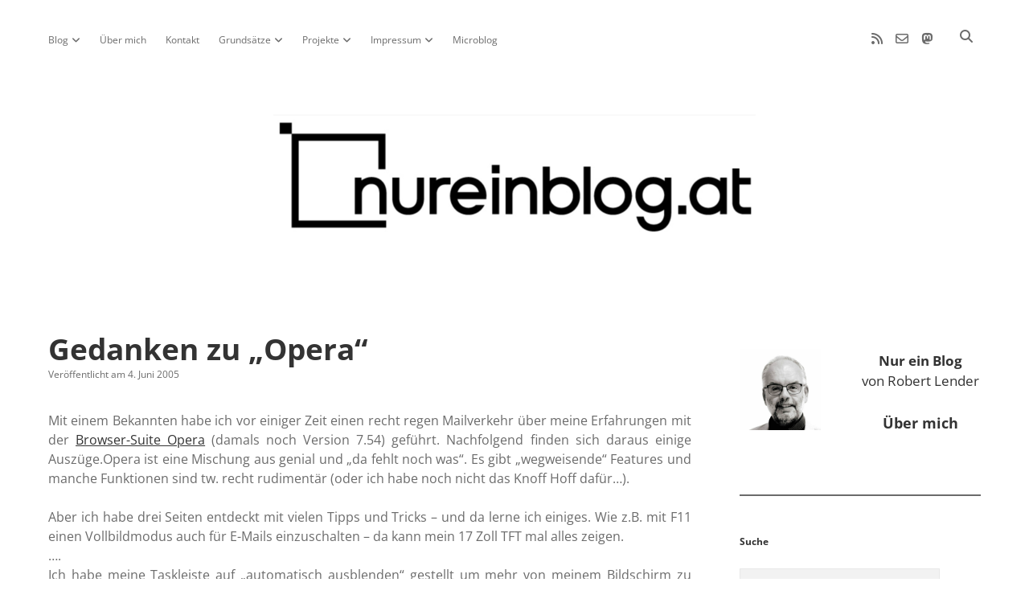

--- FILE ---
content_type: text/html; charset=UTF-8
request_url: https://nureinblog.at/78-gedanken-zu-opera/
body_size: 25981
content:
<!DOCTYPE html>

<html lang="de" prefix="og: http://ogp.me/ns# article: http://ogp.me/ns/article#">

<head>
	<title>Gedanken zu „Opera“ | Nur ein Blog</title>
<script type="text/javascript">
/* <![CDATA[ */
window.koko_analytics = {"url":"https:\/\/nureinblog.at\/koko-analytics-collect.php","site_url":"https:\/\/nureinblog.at","post_id":78,"path":"\/78-gedanken-zu-opera\/","method":"fingerprint","use_cookie":false};
/* ]]> */
</script>
<meta charset="UTF-8" />
<meta name="viewport" content="width=device-width, initial-scale=1" />
<meta name="template" content="Apex 1.41" />

<!-- The SEO Framework von Sybre Waaijer -->
<meta name="robots" content="max-snippet:-1,max-image-preview:standard,max-video-preview:-1" />
<link rel="canonical" href="https://nureinblog.at/78-gedanken-zu-opera/" />
<meta name="description" content="Mit einem Bekannten habe ich vor einiger Zeit einen recht regen Mailverkehr über meine Erfahrungen mit der Browser-Suite Opera (damals noch Version 7.54)…" />
<meta property="og:type" content="article" />
<meta property="og:locale" content="de_DE" />
<meta property="og:site_name" content="Nur ein Blog" />
<meta property="og:title" content="Gedanken zu „Opera“" />
<meta property="og:description" content="Mit einem Bekannten habe ich vor einiger Zeit einen recht regen Mailverkehr über meine Erfahrungen mit der Browser-Suite Opera (damals noch Version 7.54) geführt. Nachfolgend finden sich daraus einige…" />
<meta property="og:url" content="https://nureinblog.at/78-gedanken-zu-opera/" />
<meta property="og:image" content="https://nureinblog.at/wp-content/uploads/2020/12/cropped-cropped-Profilfoto-1-scaled-1-1.jpg" />
<meta property="og:image:width" content="512" />
<meta property="og:image:height" content="512" />
<meta property="og:image:alt" content="Profilfoto Robert Lender" />
<meta property="article:published_time" content="2005-06-04" />
<meta property="article:modified_time" content="2020-12-24" />
<meta property="article:author" content="https://www.facebook.com/roblen" />
<meta name="twitter:card" content="summary_large_image" />
<meta name="twitter:title" content="Gedanken zu „Opera“" />
<meta name="twitter:description" content="Mit einem Bekannten habe ich vor einiger Zeit einen recht regen Mailverkehr über meine Erfahrungen mit der Browser-Suite Opera (damals noch Version 7.54) geführt. Nachfolgend finden sich daraus einige…" />
<meta name="twitter:image" content="https://nureinblog.at/wp-content/uploads/2020/12/cropped-cropped-Profilfoto-1-scaled-1-1.jpg" />
<meta name="twitter:image:alt" content="Profilfoto Robert Lender" />
<meta name="google-site-verification" content="NnMz6FD7FT21LuRSMQ0UtyYgQluaoibHWvIr8qtIx9E" />
<script type="application/ld+json">{"@context":"https://schema.org","@graph":[{"@type":"WebSite","@id":"https://nureinblog.at/#/schema/WebSite","url":"https://nureinblog.at/","name":"Nur ein Blog","inLanguage":"de","potentialAction":{"@type":"SearchAction","target":{"@type":"EntryPoint","urlTemplate":"https://nureinblog.at/search/{search_term_string}/"},"query-input":"required name=search_term_string"},"publisher":{"@type":"Person","@id":"https://nureinblog.at/#/schema/Person","name":"Nur ein Blog","url":"https://nureinblog.at/"}},{"@type":"WebPage","@id":"https://nureinblog.at/78-gedanken-zu-opera/","url":"https://nureinblog.at/78-gedanken-zu-opera/","name":"Gedanken zu „Opera“ | Nur ein Blog","description":"Mit einem Bekannten habe ich vor einiger Zeit einen recht regen Mailverkehr über meine Erfahrungen mit der Browser-Suite Opera (damals noch Version 7.54)…","inLanguage":"de","isPartOf":{"@id":"https://nureinblog.at/#/schema/WebSite"},"breadcrumb":{"@type":"BreadcrumbList","@id":"https://nureinblog.at/#/schema/BreadcrumbList","itemListElement":[{"@type":"ListItem","position":1,"item":"https://nureinblog.at/","name":"Nur ein Blog"},{"@type":"ListItem","position":2,"item":"https://nureinblog.at/kategorie/blog/","name":"Kategorie: Blog"},{"@type":"ListItem","position":3,"name":"Gedanken zu „Opera“"}]},"potentialAction":{"@type":"ReadAction","target":"https://nureinblog.at/78-gedanken-zu-opera/"},"datePublished":"2005-06-04","dateModified":"2020-12-24","author":{"@type":"Person","@id":"https://nureinblog.at/#/schema/Person/d6b8275b537b06d9571f6844fa7f2fe8","name":"Robert Lender","description":"Open Blogger, Microblogger und WebPlauscher. Ich lebe in Wien/&Ouml;sterreich und im Internet. Es macht mir Freude, mich mit anderen Menschen auszutauschen, voneinander zu lernen und neue Ideen (f&uuml;r das Internet) zu entwickeln."}}]}</script>
<!-- / The SEO Framework von Sybre Waaijer | 11.03ms meta | 1.97ms boot -->


<link rel="alternate" type="application/rss+xml" title="Nur ein Blog &raquo; Feed" href="https://nureinblog.at/feed/" />
<link rel="alternate" type="application/rss+xml" title="Nur ein Blog &raquo; Kommentar-Feed" href="https://nureinblog.at/comments/feed/" />
<link rel="alternate" type="application/rss+xml" title="Nur ein Blog &raquo; Gedanken zu &#8222;Opera&#8220;-Kommentar-Feed" href="https://nureinblog.at/78-gedanken-zu-opera/feed/" />
<link rel="alternate" title="oEmbed (JSON)" type="application/json+oembed" href="https://nureinblog.at/wp-json/oembed/1.0/embed?url=https%3A%2F%2Fnureinblog.at%2F78-gedanken-zu-opera%2F" />
<link rel="alternate" title="oEmbed (XML)" type="text/xml+oembed" href="https://nureinblog.at/wp-json/oembed/1.0/embed?url=https%3A%2F%2Fnureinblog.at%2F78-gedanken-zu-opera%2F&#038;format=xml" />
<style id='wp-img-auto-sizes-contain-inline-css' type='text/css'>
img:is([sizes=auto i],[sizes^="auto," i]){contain-intrinsic-size:3000px 1500px}
/*# sourceURL=wp-img-auto-sizes-contain-inline-css */
</style>
<style id='wp-emoji-styles-inline-css' type='text/css'>

	img.wp-smiley, img.emoji {
		display: inline !important;
		border: none !important;
		box-shadow: none !important;
		height: 1em !important;
		width: 1em !important;
		margin: 0 0.07em !important;
		vertical-align: -0.1em !important;
		background: none !important;
		padding: 0 !important;
	}
/*# sourceURL=wp-emoji-styles-inline-css */
</style>
<style id='wp-block-library-inline-css' type='text/css'>
:root{--wp-block-synced-color:#7a00df;--wp-block-synced-color--rgb:122,0,223;--wp-bound-block-color:var(--wp-block-synced-color);--wp-editor-canvas-background:#ddd;--wp-admin-theme-color:#007cba;--wp-admin-theme-color--rgb:0,124,186;--wp-admin-theme-color-darker-10:#006ba1;--wp-admin-theme-color-darker-10--rgb:0,107,160.5;--wp-admin-theme-color-darker-20:#005a87;--wp-admin-theme-color-darker-20--rgb:0,90,135;--wp-admin-border-width-focus:2px}@media (min-resolution:192dpi){:root{--wp-admin-border-width-focus:1.5px}}.wp-element-button{cursor:pointer}:root .has-very-light-gray-background-color{background-color:#eee}:root .has-very-dark-gray-background-color{background-color:#313131}:root .has-very-light-gray-color{color:#eee}:root .has-very-dark-gray-color{color:#313131}:root .has-vivid-green-cyan-to-vivid-cyan-blue-gradient-background{background:linear-gradient(135deg,#00d084,#0693e3)}:root .has-purple-crush-gradient-background{background:linear-gradient(135deg,#34e2e4,#4721fb 50%,#ab1dfe)}:root .has-hazy-dawn-gradient-background{background:linear-gradient(135deg,#faaca8,#dad0ec)}:root .has-subdued-olive-gradient-background{background:linear-gradient(135deg,#fafae1,#67a671)}:root .has-atomic-cream-gradient-background{background:linear-gradient(135deg,#fdd79a,#004a59)}:root .has-nightshade-gradient-background{background:linear-gradient(135deg,#330968,#31cdcf)}:root .has-midnight-gradient-background{background:linear-gradient(135deg,#020381,#2874fc)}:root{--wp--preset--font-size--normal:16px;--wp--preset--font-size--huge:42px}.has-regular-font-size{font-size:1em}.has-larger-font-size{font-size:2.625em}.has-normal-font-size{font-size:var(--wp--preset--font-size--normal)}.has-huge-font-size{font-size:var(--wp--preset--font-size--huge)}.has-text-align-center{text-align:center}.has-text-align-left{text-align:left}.has-text-align-right{text-align:right}.has-fit-text{white-space:nowrap!important}#end-resizable-editor-section{display:none}.aligncenter{clear:both}.items-justified-left{justify-content:flex-start}.items-justified-center{justify-content:center}.items-justified-right{justify-content:flex-end}.items-justified-space-between{justify-content:space-between}.screen-reader-text{border:0;clip-path:inset(50%);height:1px;margin:-1px;overflow:hidden;padding:0;position:absolute;width:1px;word-wrap:normal!important}.screen-reader-text:focus{background-color:#ddd;clip-path:none;color:#444;display:block;font-size:1em;height:auto;left:5px;line-height:normal;padding:15px 23px 14px;text-decoration:none;top:5px;width:auto;z-index:100000}html :where(.has-border-color){border-style:solid}html :where([style*=border-top-color]){border-top-style:solid}html :where([style*=border-right-color]){border-right-style:solid}html :where([style*=border-bottom-color]){border-bottom-style:solid}html :where([style*=border-left-color]){border-left-style:solid}html :where([style*=border-width]){border-style:solid}html :where([style*=border-top-width]){border-top-style:solid}html :where([style*=border-right-width]){border-right-style:solid}html :where([style*=border-bottom-width]){border-bottom-style:solid}html :where([style*=border-left-width]){border-left-style:solid}html :where(img[class*=wp-image-]){height:auto;max-width:100%}:where(figure){margin:0 0 1em}html :where(.is-position-sticky){--wp-admin--admin-bar--position-offset:var(--wp-admin--admin-bar--height,0px)}@media screen and (max-width:600px){html :where(.is-position-sticky){--wp-admin--admin-bar--position-offset:0px}}

/*# sourceURL=wp-block-library-inline-css */
</style><style id='wp-block-button-inline-css' type='text/css'>
.wp-block-button__link{align-content:center;box-sizing:border-box;cursor:pointer;display:inline-block;height:100%;text-align:center;word-break:break-word}.wp-block-button__link.aligncenter{text-align:center}.wp-block-button__link.alignright{text-align:right}:where(.wp-block-button__link){border-radius:9999px;box-shadow:none;padding:calc(.667em + 2px) calc(1.333em + 2px);text-decoration:none}.wp-block-button[style*=text-decoration] .wp-block-button__link{text-decoration:inherit}.wp-block-buttons>.wp-block-button.has-custom-width{max-width:none}.wp-block-buttons>.wp-block-button.has-custom-width .wp-block-button__link{width:100%}.wp-block-buttons>.wp-block-button.has-custom-font-size .wp-block-button__link{font-size:inherit}.wp-block-buttons>.wp-block-button.wp-block-button__width-25{width:calc(25% - var(--wp--style--block-gap, .5em)*.75)}.wp-block-buttons>.wp-block-button.wp-block-button__width-50{width:calc(50% - var(--wp--style--block-gap, .5em)*.5)}.wp-block-buttons>.wp-block-button.wp-block-button__width-75{width:calc(75% - var(--wp--style--block-gap, .5em)*.25)}.wp-block-buttons>.wp-block-button.wp-block-button__width-100{flex-basis:100%;width:100%}.wp-block-buttons.is-vertical>.wp-block-button.wp-block-button__width-25{width:25%}.wp-block-buttons.is-vertical>.wp-block-button.wp-block-button__width-50{width:50%}.wp-block-buttons.is-vertical>.wp-block-button.wp-block-button__width-75{width:75%}.wp-block-button.is-style-squared,.wp-block-button__link.wp-block-button.is-style-squared{border-radius:0}.wp-block-button.no-border-radius,.wp-block-button__link.no-border-radius{border-radius:0!important}:root :where(.wp-block-button .wp-block-button__link.is-style-outline),:root :where(.wp-block-button.is-style-outline>.wp-block-button__link){border:2px solid;padding:.667em 1.333em}:root :where(.wp-block-button .wp-block-button__link.is-style-outline:not(.has-text-color)),:root :where(.wp-block-button.is-style-outline>.wp-block-button__link:not(.has-text-color)){color:currentColor}:root :where(.wp-block-button .wp-block-button__link.is-style-outline:not(.has-background)),:root :where(.wp-block-button.is-style-outline>.wp-block-button__link:not(.has-background)){background-color:initial;background-image:none}
/*# sourceURL=https://nureinblog.at/wp-includes/blocks/button/style.min.css */
</style>
<style id='wp-block-heading-inline-css' type='text/css'>
h1:where(.wp-block-heading).has-background,h2:where(.wp-block-heading).has-background,h3:where(.wp-block-heading).has-background,h4:where(.wp-block-heading).has-background,h5:where(.wp-block-heading).has-background,h6:where(.wp-block-heading).has-background{padding:1.25em 2.375em}h1.has-text-align-left[style*=writing-mode]:where([style*=vertical-lr]),h1.has-text-align-right[style*=writing-mode]:where([style*=vertical-rl]),h2.has-text-align-left[style*=writing-mode]:where([style*=vertical-lr]),h2.has-text-align-right[style*=writing-mode]:where([style*=vertical-rl]),h3.has-text-align-left[style*=writing-mode]:where([style*=vertical-lr]),h3.has-text-align-right[style*=writing-mode]:where([style*=vertical-rl]),h4.has-text-align-left[style*=writing-mode]:where([style*=vertical-lr]),h4.has-text-align-right[style*=writing-mode]:where([style*=vertical-rl]),h5.has-text-align-left[style*=writing-mode]:where([style*=vertical-lr]),h5.has-text-align-right[style*=writing-mode]:where([style*=vertical-rl]),h6.has-text-align-left[style*=writing-mode]:where([style*=vertical-lr]),h6.has-text-align-right[style*=writing-mode]:where([style*=vertical-rl]){rotate:180deg}
/*# sourceURL=https://nureinblog.at/wp-includes/blocks/heading/style.min.css */
</style>
<style id='wp-block-image-inline-css' type='text/css'>
.wp-block-image>a,.wp-block-image>figure>a{display:inline-block}.wp-block-image img{box-sizing:border-box;height:auto;max-width:100%;vertical-align:bottom}@media not (prefers-reduced-motion){.wp-block-image img.hide{visibility:hidden}.wp-block-image img.show{animation:show-content-image .4s}}.wp-block-image[style*=border-radius] img,.wp-block-image[style*=border-radius]>a{border-radius:inherit}.wp-block-image.has-custom-border img{box-sizing:border-box}.wp-block-image.aligncenter{text-align:center}.wp-block-image.alignfull>a,.wp-block-image.alignwide>a{width:100%}.wp-block-image.alignfull img,.wp-block-image.alignwide img{height:auto;width:100%}.wp-block-image .aligncenter,.wp-block-image .alignleft,.wp-block-image .alignright,.wp-block-image.aligncenter,.wp-block-image.alignleft,.wp-block-image.alignright{display:table}.wp-block-image .aligncenter>figcaption,.wp-block-image .alignleft>figcaption,.wp-block-image .alignright>figcaption,.wp-block-image.aligncenter>figcaption,.wp-block-image.alignleft>figcaption,.wp-block-image.alignright>figcaption{caption-side:bottom;display:table-caption}.wp-block-image .alignleft{float:left;margin:.5em 1em .5em 0}.wp-block-image .alignright{float:right;margin:.5em 0 .5em 1em}.wp-block-image .aligncenter{margin-left:auto;margin-right:auto}.wp-block-image :where(figcaption){margin-bottom:1em;margin-top:.5em}.wp-block-image.is-style-circle-mask img{border-radius:9999px}@supports ((-webkit-mask-image:none) or (mask-image:none)) or (-webkit-mask-image:none){.wp-block-image.is-style-circle-mask img{border-radius:0;-webkit-mask-image:url('data:image/svg+xml;utf8,<svg viewBox="0 0 100 100" xmlns="http://www.w3.org/2000/svg"><circle cx="50" cy="50" r="50"/></svg>');mask-image:url('data:image/svg+xml;utf8,<svg viewBox="0 0 100 100" xmlns="http://www.w3.org/2000/svg"><circle cx="50" cy="50" r="50"/></svg>');mask-mode:alpha;-webkit-mask-position:center;mask-position:center;-webkit-mask-repeat:no-repeat;mask-repeat:no-repeat;-webkit-mask-size:contain;mask-size:contain}}:root :where(.wp-block-image.is-style-rounded img,.wp-block-image .is-style-rounded img){border-radius:9999px}.wp-block-image figure{margin:0}.wp-lightbox-container{display:flex;flex-direction:column;position:relative}.wp-lightbox-container img{cursor:zoom-in}.wp-lightbox-container img:hover+button{opacity:1}.wp-lightbox-container button{align-items:center;backdrop-filter:blur(16px) saturate(180%);background-color:#5a5a5a40;border:none;border-radius:4px;cursor:zoom-in;display:flex;height:20px;justify-content:center;opacity:0;padding:0;position:absolute;right:16px;text-align:center;top:16px;width:20px;z-index:100}@media not (prefers-reduced-motion){.wp-lightbox-container button{transition:opacity .2s ease}}.wp-lightbox-container button:focus-visible{outline:3px auto #5a5a5a40;outline:3px auto -webkit-focus-ring-color;outline-offset:3px}.wp-lightbox-container button:hover{cursor:pointer;opacity:1}.wp-lightbox-container button:focus{opacity:1}.wp-lightbox-container button:focus,.wp-lightbox-container button:hover,.wp-lightbox-container button:not(:hover):not(:active):not(.has-background){background-color:#5a5a5a40;border:none}.wp-lightbox-overlay{box-sizing:border-box;cursor:zoom-out;height:100vh;left:0;overflow:hidden;position:fixed;top:0;visibility:hidden;width:100%;z-index:100000}.wp-lightbox-overlay .close-button{align-items:center;cursor:pointer;display:flex;justify-content:center;min-height:40px;min-width:40px;padding:0;position:absolute;right:calc(env(safe-area-inset-right) + 16px);top:calc(env(safe-area-inset-top) + 16px);z-index:5000000}.wp-lightbox-overlay .close-button:focus,.wp-lightbox-overlay .close-button:hover,.wp-lightbox-overlay .close-button:not(:hover):not(:active):not(.has-background){background:none;border:none}.wp-lightbox-overlay .lightbox-image-container{height:var(--wp--lightbox-container-height);left:50%;overflow:hidden;position:absolute;top:50%;transform:translate(-50%,-50%);transform-origin:top left;width:var(--wp--lightbox-container-width);z-index:9999999999}.wp-lightbox-overlay .wp-block-image{align-items:center;box-sizing:border-box;display:flex;height:100%;justify-content:center;margin:0;position:relative;transform-origin:0 0;width:100%;z-index:3000000}.wp-lightbox-overlay .wp-block-image img{height:var(--wp--lightbox-image-height);min-height:var(--wp--lightbox-image-height);min-width:var(--wp--lightbox-image-width);width:var(--wp--lightbox-image-width)}.wp-lightbox-overlay .wp-block-image figcaption{display:none}.wp-lightbox-overlay button{background:none;border:none}.wp-lightbox-overlay .scrim{background-color:#fff;height:100%;opacity:.9;position:absolute;width:100%;z-index:2000000}.wp-lightbox-overlay.active{visibility:visible}@media not (prefers-reduced-motion){.wp-lightbox-overlay.active{animation:turn-on-visibility .25s both}.wp-lightbox-overlay.active img{animation:turn-on-visibility .35s both}.wp-lightbox-overlay.show-closing-animation:not(.active){animation:turn-off-visibility .35s both}.wp-lightbox-overlay.show-closing-animation:not(.active) img{animation:turn-off-visibility .25s both}.wp-lightbox-overlay.zoom.active{animation:none;opacity:1;visibility:visible}.wp-lightbox-overlay.zoom.active .lightbox-image-container{animation:lightbox-zoom-in .4s}.wp-lightbox-overlay.zoom.active .lightbox-image-container img{animation:none}.wp-lightbox-overlay.zoom.active .scrim{animation:turn-on-visibility .4s forwards}.wp-lightbox-overlay.zoom.show-closing-animation:not(.active){animation:none}.wp-lightbox-overlay.zoom.show-closing-animation:not(.active) .lightbox-image-container{animation:lightbox-zoom-out .4s}.wp-lightbox-overlay.zoom.show-closing-animation:not(.active) .lightbox-image-container img{animation:none}.wp-lightbox-overlay.zoom.show-closing-animation:not(.active) .scrim{animation:turn-off-visibility .4s forwards}}@keyframes show-content-image{0%{visibility:hidden}99%{visibility:hidden}to{visibility:visible}}@keyframes turn-on-visibility{0%{opacity:0}to{opacity:1}}@keyframes turn-off-visibility{0%{opacity:1;visibility:visible}99%{opacity:0;visibility:visible}to{opacity:0;visibility:hidden}}@keyframes lightbox-zoom-in{0%{transform:translate(calc((-100vw + var(--wp--lightbox-scrollbar-width))/2 + var(--wp--lightbox-initial-left-position)),calc(-50vh + var(--wp--lightbox-initial-top-position))) scale(var(--wp--lightbox-scale))}to{transform:translate(-50%,-50%) scale(1)}}@keyframes lightbox-zoom-out{0%{transform:translate(-50%,-50%) scale(1);visibility:visible}99%{visibility:visible}to{transform:translate(calc((-100vw + var(--wp--lightbox-scrollbar-width))/2 + var(--wp--lightbox-initial-left-position)),calc(-50vh + var(--wp--lightbox-initial-top-position))) scale(var(--wp--lightbox-scale));visibility:hidden}}
/*# sourceURL=https://nureinblog.at/wp-includes/blocks/image/style.min.css */
</style>
<style id='wp-block-tag-cloud-inline-css' type='text/css'>
.wp-block-tag-cloud{box-sizing:border-box}.wp-block-tag-cloud.aligncenter{justify-content:center;text-align:center}.wp-block-tag-cloud a{display:inline-block;margin-right:5px}.wp-block-tag-cloud span{display:inline-block;margin-left:5px;text-decoration:none}:root :where(.wp-block-tag-cloud.is-style-outline){display:flex;flex-wrap:wrap;gap:1ch}:root :where(.wp-block-tag-cloud.is-style-outline a){border:1px solid;font-size:unset!important;margin-right:0;padding:1ch 2ch;text-decoration:none!important}
/*# sourceURL=https://nureinblog.at/wp-includes/blocks/tag-cloud/style.min.css */
</style>
<style id='wp-block-columns-inline-css' type='text/css'>
.wp-block-columns{box-sizing:border-box;display:flex;flex-wrap:wrap!important}@media (min-width:782px){.wp-block-columns{flex-wrap:nowrap!important}}.wp-block-columns{align-items:normal!important}.wp-block-columns.are-vertically-aligned-top{align-items:flex-start}.wp-block-columns.are-vertically-aligned-center{align-items:center}.wp-block-columns.are-vertically-aligned-bottom{align-items:flex-end}@media (max-width:781px){.wp-block-columns:not(.is-not-stacked-on-mobile)>.wp-block-column{flex-basis:100%!important}}@media (min-width:782px){.wp-block-columns:not(.is-not-stacked-on-mobile)>.wp-block-column{flex-basis:0;flex-grow:1}.wp-block-columns:not(.is-not-stacked-on-mobile)>.wp-block-column[style*=flex-basis]{flex-grow:0}}.wp-block-columns.is-not-stacked-on-mobile{flex-wrap:nowrap!important}.wp-block-columns.is-not-stacked-on-mobile>.wp-block-column{flex-basis:0;flex-grow:1}.wp-block-columns.is-not-stacked-on-mobile>.wp-block-column[style*=flex-basis]{flex-grow:0}:where(.wp-block-columns){margin-bottom:1.75em}:where(.wp-block-columns.has-background){padding:1.25em 2.375em}.wp-block-column{flex-grow:1;min-width:0;overflow-wrap:break-word;word-break:break-word}.wp-block-column.is-vertically-aligned-top{align-self:flex-start}.wp-block-column.is-vertically-aligned-center{align-self:center}.wp-block-column.is-vertically-aligned-bottom{align-self:flex-end}.wp-block-column.is-vertically-aligned-stretch{align-self:stretch}.wp-block-column.is-vertically-aligned-bottom,.wp-block-column.is-vertically-aligned-center,.wp-block-column.is-vertically-aligned-top{width:100%}
/*# sourceURL=https://nureinblog.at/wp-includes/blocks/columns/style.min.css */
</style>
<style id='wp-block-paragraph-inline-css' type='text/css'>
.is-small-text{font-size:.875em}.is-regular-text{font-size:1em}.is-large-text{font-size:2.25em}.is-larger-text{font-size:3em}.has-drop-cap:not(:focus):first-letter{float:left;font-size:8.4em;font-style:normal;font-weight:100;line-height:.68;margin:.05em .1em 0 0;text-transform:uppercase}body.rtl .has-drop-cap:not(:focus):first-letter{float:none;margin-left:.1em}p.has-drop-cap.has-background{overflow:hidden}:root :where(p.has-background){padding:1.25em 2.375em}:where(p.has-text-color:not(.has-link-color)) a{color:inherit}p.has-text-align-left[style*="writing-mode:vertical-lr"],p.has-text-align-right[style*="writing-mode:vertical-rl"]{rotate:180deg}
/*# sourceURL=https://nureinblog.at/wp-includes/blocks/paragraph/style.min.css */
</style>
<style id='wp-block-separator-inline-css' type='text/css'>
@charset "UTF-8";.wp-block-separator{border:none;border-top:2px solid}:root :where(.wp-block-separator.is-style-dots){height:auto;line-height:1;text-align:center}:root :where(.wp-block-separator.is-style-dots):before{color:currentColor;content:"···";font-family:serif;font-size:1.5em;letter-spacing:2em;padding-left:2em}.wp-block-separator.is-style-dots{background:none!important;border:none!important}
/*# sourceURL=https://nureinblog.at/wp-includes/blocks/separator/style.min.css */
</style>
<style id='activitypub-follow-me-style-inline-css' type='text/css'>
body.modal-open{overflow:hidden}.activitypub-modal__overlay{align-items:center;background-color:rgba(0,0,0,.5);bottom:0;color:initial;display:flex;justify-content:center;left:0;padding:1rem;position:fixed;right:0;top:0;z-index:100000}.activitypub-modal__overlay.compact{align-items:flex-start;background-color:transparent;bottom:auto;justify-content:flex-start;left:auto;padding:0;position:absolute;right:auto;top:auto;z-index:100}.activitypub-modal__overlay[hidden]{display:none}.activitypub-modal__frame{animation:activitypub-modal-appear .2s ease-out;background-color:var(--wp--preset--color--white,#fff);border-radius:8px;box-shadow:0 5px 15px rgba(0,0,0,.3);display:flex;flex-direction:column;max-height:calc(100vh - 2rem);max-width:660px;overflow:hidden;width:100%}.compact .activitypub-modal__frame{box-shadow:0 2px 8px rgba(0,0,0,.1);max-height:300px;max-width:-moz-min-content;max-width:min-content;min-width:250px;width:auto}.activitypub-modal__header{align-items:center;border-bottom:1px solid var(--wp--preset--color--light-gray,#f0f0f0);display:flex;flex-shrink:0;justify-content:space-between;padding:2rem 2rem 1.5rem}.compact .activitypub-modal__header{display:none}.activitypub-modal__header .activitypub-modal__close{align-items:center;border:none;cursor:pointer;display:flex;justify-content:center;padding:.5rem;width:auto}.activitypub-modal__header .activitypub-modal__close:active{border:none;padding:.5rem}.activitypub-modal__title{font-size:130%;font-weight:600;line-height:1.4;margin:0!important}.activitypub-modal__content{overflow-y:auto}@keyframes activitypub-modal-appear{0%{opacity:0;transform:translateY(20px)}to{opacity:1;transform:translateY(0)}}.activitypub-follow-me-block-wrapper{display:block;margin:1rem 0;position:relative}.activitypub-follow-me-block-wrapper .activitypub-profile{padding:1rem 0}.activitypub-follow-me-block-wrapper .activitypub-profile__body{display:flex;flex-wrap:wrap}.activitypub-follow-me-block-wrapper .activitypub-profile__avatar{border-radius:50%;height:75px;margin-right:1rem;-o-object-fit:cover;object-fit:cover;width:75px}.activitypub-follow-me-block-wrapper .activitypub-profile__content{align-items:center;display:flex;flex:1;flex-wrap:wrap;justify-content:space-between;min-width:0}.activitypub-follow-me-block-wrapper .activitypub-profile__info{display:block;flex:1;min-width:0}.activitypub-follow-me-block-wrapper .activitypub-profile__name{font-size:1.25em;overflow:hidden;text-overflow:ellipsis;white-space:nowrap}.activitypub-follow-me-block-wrapper .activitypub-profile__handle,.activitypub-follow-me-block-wrapper .activitypub-profile__name{color:inherit;line-height:1.2;overflow:hidden;text-overflow:ellipsis;white-space:nowrap}.activitypub-follow-me-block-wrapper .activitypub-profile div.wp-block-button{align-items:center;display:flex;margin:0 0 0 1rem}.activitypub-follow-me-block-wrapper .activitypub-profile .wp-block-button__link{margin:0}.activitypub-follow-me-block-wrapper .activitypub-profile .is-small{font-size:.8rem;padding:.25rem .5rem}.activitypub-follow-me-block-wrapper .activitypub-profile .is-compact{font-size:.9rem;padding:.4rem .8rem}.activitypub-follow-me-block-wrapper:not(.is-style-button-only):not(.is-style-profile) .activitypub-profile__bio,.activitypub-follow-me-block-wrapper:not(.is-style-button-only):not(.is-style-profile) .activitypub-profile__stats{display:none}.activitypub-follow-me-block-wrapper.is-style-button-only .activitypub-profile{padding:0}.activitypub-follow-me-block-wrapper.is-style-button-only .activitypub-profile__body{display:block;padding:0}.activitypub-follow-me-block-wrapper.is-style-button-only .activitypub-profile__content{display:inline}.activitypub-follow-me-block-wrapper.is-style-button-only div.wp-block-button{display:inline-block;margin:0}.activitypub-follow-me-block-wrapper.is-style-button-only .activitypub-profile__avatar,.activitypub-follow-me-block-wrapper.is-style-button-only .activitypub-profile__bio,.activitypub-follow-me-block-wrapper.is-style-button-only .activitypub-profile__handle,.activitypub-follow-me-block-wrapper.is-style-button-only .activitypub-profile__name,.activitypub-follow-me-block-wrapper.is-style-button-only .activitypub-profile__stats{display:none}.activitypub-follow-me-block-wrapper.is-style-button-only div.wp-block-button.has-custom-width{display:block;max-width:none}.activitypub-follow-me-block-wrapper.is-style-button-only div.wp-block-button.has-custom-width .wp-block-button__link{justify-content:center;width:100%}.activitypub-follow-me-block-wrapper.is-style-button-only div.wp-block-button__width-25{width:calc(25% - var(--wp--style--block-gap, .5em)*.75)}.activitypub-follow-me-block-wrapper.is-style-button-only div.wp-block-button__width-50{width:calc(50% - var(--wp--style--block-gap, .5em)*.5)}.activitypub-follow-me-block-wrapper.is-style-button-only div.wp-block-button__width-75{width:calc(75% - var(--wp--style--block-gap, .5em)*.25)}.activitypub-follow-me-block-wrapper.is-style-button-only div.wp-block-button__width-100{width:100%}.activitypub-follow-me-block-wrapper.is-style-profile{border-radius:8px;box-shadow:0 2px 8px rgba(0,0,0,.1);overflow:hidden}.activitypub-follow-me-block-wrapper.is-style-profile .activitypub-profile,.activitypub-follow-me-block-wrapper.is-style-profile.has-background .activitypub-profile{padding:0}.activitypub-follow-me-block-wrapper.is-style-profile .activitypub-profile__header{background-color:#ccc;background-position:50%;background-size:cover;height:120px;width:100%}.activitypub-follow-me-block-wrapper.is-style-profile .activitypub-profile__body{padding:1rem}.activitypub-follow-me-block-wrapper.is-style-profile .activitypub-profile__avatar{height:64px;width:64px}.activitypub-follow-me-block-wrapper.is-style-profile .activitypub-profile__content{flex:1;min-width:0}.activitypub-follow-me-block-wrapper.is-style-profile .activitypub-profile__name{margin-bottom:.25rem}.activitypub-follow-me-block-wrapper.is-style-profile .activitypub-profile__bio{font-size:90%;line-height:1.4;margin-top:16px;width:100%}.activitypub-follow-me-block-wrapper.is-style-profile .activitypub-profile__bio p{margin:0 0 .5rem}.activitypub-follow-me-block-wrapper.is-style-profile .activitypub-profile__bio p:last-child{margin-bottom:0}.activitypub-follow-me-block-wrapper.is-style-profile .activitypub-profile__stats{display:flex;font-size:.9em;gap:16px;margin-top:1rem;width:100%}.activitypub-follow-me-block-wrapper.has-background .activitypub-profile,.activitypub-follow-me-block-wrapper.has-border .activitypub-profile{padding-left:1rem;padding-right:1rem}.activitypub-dialog__section{border-bottom:1px solid var(--wp--preset--color--light-gray,#f0f0f0);padding:1.5rem 2rem}.activitypub-dialog__section:last-child{border-bottom:none;padding-bottom:2rem}.activitypub-dialog__section h4{font-size:110%;margin-bottom:.5rem;margin-top:0}.activitypub-dialog__description{color:inherit;font-size:95%;margin-bottom:1rem}.activitypub-dialog__button-group{display:flex;margin-bottom:.5rem;width:100%}.activitypub-dialog__button-group input[type]{border:1px solid var(--wp--preset--color--gray,#e2e4e7);border-radius:4px 0 0 4px;flex:1;line-height:1;margin:0}.activitypub-dialog__button-group input[type]::-moz-placeholder{opacity:.5}.activitypub-dialog__button-group input[type]::placeholder{opacity:.5}.activitypub-dialog__button-group input[type][aria-invalid=true]{border-color:var(--wp--preset--color--vivid-red)}.activitypub-dialog__button-group button{border-radius:0 4px 4px 0!important;margin-left:-1px!important;min-width:22.5%;width:auto}.activitypub-dialog__error{color:var(--wp--preset--color--vivid-red);font-size:90%;margin-top:.5rem}

/*# sourceURL=https://nureinblog.at/wp-content/plugins/activitypub/build/follow-me/style-index.css */
</style>
<style id='global-styles-inline-css' type='text/css'>
:root{--wp--preset--aspect-ratio--square: 1;--wp--preset--aspect-ratio--4-3: 4/3;--wp--preset--aspect-ratio--3-4: 3/4;--wp--preset--aspect-ratio--3-2: 3/2;--wp--preset--aspect-ratio--2-3: 2/3;--wp--preset--aspect-ratio--16-9: 16/9;--wp--preset--aspect-ratio--9-16: 9/16;--wp--preset--color--black: #000000;--wp--preset--color--cyan-bluish-gray: #abb8c3;--wp--preset--color--white: #ffffff;--wp--preset--color--pale-pink: #f78da7;--wp--preset--color--vivid-red: #cf2e2e;--wp--preset--color--luminous-vivid-orange: #ff6900;--wp--preset--color--luminous-vivid-amber: #fcb900;--wp--preset--color--light-green-cyan: #7bdcb5;--wp--preset--color--vivid-green-cyan: #00d084;--wp--preset--color--pale-cyan-blue: #8ed1fc;--wp--preset--color--vivid-cyan-blue: #0693e3;--wp--preset--color--vivid-purple: #9b51e0;--wp--preset--gradient--vivid-cyan-blue-to-vivid-purple: linear-gradient(135deg,rgb(6,147,227) 0%,rgb(155,81,224) 100%);--wp--preset--gradient--light-green-cyan-to-vivid-green-cyan: linear-gradient(135deg,rgb(122,220,180) 0%,rgb(0,208,130) 100%);--wp--preset--gradient--luminous-vivid-amber-to-luminous-vivid-orange: linear-gradient(135deg,rgb(252,185,0) 0%,rgb(255,105,0) 100%);--wp--preset--gradient--luminous-vivid-orange-to-vivid-red: linear-gradient(135deg,rgb(255,105,0) 0%,rgb(207,46,46) 100%);--wp--preset--gradient--very-light-gray-to-cyan-bluish-gray: linear-gradient(135deg,rgb(238,238,238) 0%,rgb(169,184,195) 100%);--wp--preset--gradient--cool-to-warm-spectrum: linear-gradient(135deg,rgb(74,234,220) 0%,rgb(151,120,209) 20%,rgb(207,42,186) 40%,rgb(238,44,130) 60%,rgb(251,105,98) 80%,rgb(254,248,76) 100%);--wp--preset--gradient--blush-light-purple: linear-gradient(135deg,rgb(255,206,236) 0%,rgb(152,150,240) 100%);--wp--preset--gradient--blush-bordeaux: linear-gradient(135deg,rgb(254,205,165) 0%,rgb(254,45,45) 50%,rgb(107,0,62) 100%);--wp--preset--gradient--luminous-dusk: linear-gradient(135deg,rgb(255,203,112) 0%,rgb(199,81,192) 50%,rgb(65,88,208) 100%);--wp--preset--gradient--pale-ocean: linear-gradient(135deg,rgb(255,245,203) 0%,rgb(182,227,212) 50%,rgb(51,167,181) 100%);--wp--preset--gradient--electric-grass: linear-gradient(135deg,rgb(202,248,128) 0%,rgb(113,206,126) 100%);--wp--preset--gradient--midnight: linear-gradient(135deg,rgb(2,3,129) 0%,rgb(40,116,252) 100%);--wp--preset--font-size--small: 12px;--wp--preset--font-size--medium: 20px;--wp--preset--font-size--large: 21px;--wp--preset--font-size--x-large: 42px;--wp--preset--font-size--regular: 16px;--wp--preset--font-size--larger: 37px;--wp--preset--spacing--20: 0.44rem;--wp--preset--spacing--30: 0.67rem;--wp--preset--spacing--40: 1rem;--wp--preset--spacing--50: 1.5rem;--wp--preset--spacing--60: 2.25rem;--wp--preset--spacing--70: 3.38rem;--wp--preset--spacing--80: 5.06rem;--wp--preset--shadow--natural: 6px 6px 9px rgba(0, 0, 0, 0.2);--wp--preset--shadow--deep: 12px 12px 50px rgba(0, 0, 0, 0.4);--wp--preset--shadow--sharp: 6px 6px 0px rgba(0, 0, 0, 0.2);--wp--preset--shadow--outlined: 6px 6px 0px -3px rgb(255, 255, 255), 6px 6px rgb(0, 0, 0);--wp--preset--shadow--crisp: 6px 6px 0px rgb(0, 0, 0);}:where(.is-layout-flex){gap: 0.5em;}:where(.is-layout-grid){gap: 0.5em;}body .is-layout-flex{display: flex;}.is-layout-flex{flex-wrap: wrap;align-items: center;}.is-layout-flex > :is(*, div){margin: 0;}body .is-layout-grid{display: grid;}.is-layout-grid > :is(*, div){margin: 0;}:where(.wp-block-columns.is-layout-flex){gap: 2em;}:where(.wp-block-columns.is-layout-grid){gap: 2em;}:where(.wp-block-post-template.is-layout-flex){gap: 1.25em;}:where(.wp-block-post-template.is-layout-grid){gap: 1.25em;}.has-black-color{color: var(--wp--preset--color--black) !important;}.has-cyan-bluish-gray-color{color: var(--wp--preset--color--cyan-bluish-gray) !important;}.has-white-color{color: var(--wp--preset--color--white) !important;}.has-pale-pink-color{color: var(--wp--preset--color--pale-pink) !important;}.has-vivid-red-color{color: var(--wp--preset--color--vivid-red) !important;}.has-luminous-vivid-orange-color{color: var(--wp--preset--color--luminous-vivid-orange) !important;}.has-luminous-vivid-amber-color{color: var(--wp--preset--color--luminous-vivid-amber) !important;}.has-light-green-cyan-color{color: var(--wp--preset--color--light-green-cyan) !important;}.has-vivid-green-cyan-color{color: var(--wp--preset--color--vivid-green-cyan) !important;}.has-pale-cyan-blue-color{color: var(--wp--preset--color--pale-cyan-blue) !important;}.has-vivid-cyan-blue-color{color: var(--wp--preset--color--vivid-cyan-blue) !important;}.has-vivid-purple-color{color: var(--wp--preset--color--vivid-purple) !important;}.has-black-background-color{background-color: var(--wp--preset--color--black) !important;}.has-cyan-bluish-gray-background-color{background-color: var(--wp--preset--color--cyan-bluish-gray) !important;}.has-white-background-color{background-color: var(--wp--preset--color--white) !important;}.has-pale-pink-background-color{background-color: var(--wp--preset--color--pale-pink) !important;}.has-vivid-red-background-color{background-color: var(--wp--preset--color--vivid-red) !important;}.has-luminous-vivid-orange-background-color{background-color: var(--wp--preset--color--luminous-vivid-orange) !important;}.has-luminous-vivid-amber-background-color{background-color: var(--wp--preset--color--luminous-vivid-amber) !important;}.has-light-green-cyan-background-color{background-color: var(--wp--preset--color--light-green-cyan) !important;}.has-vivid-green-cyan-background-color{background-color: var(--wp--preset--color--vivid-green-cyan) !important;}.has-pale-cyan-blue-background-color{background-color: var(--wp--preset--color--pale-cyan-blue) !important;}.has-vivid-cyan-blue-background-color{background-color: var(--wp--preset--color--vivid-cyan-blue) !important;}.has-vivid-purple-background-color{background-color: var(--wp--preset--color--vivid-purple) !important;}.has-black-border-color{border-color: var(--wp--preset--color--black) !important;}.has-cyan-bluish-gray-border-color{border-color: var(--wp--preset--color--cyan-bluish-gray) !important;}.has-white-border-color{border-color: var(--wp--preset--color--white) !important;}.has-pale-pink-border-color{border-color: var(--wp--preset--color--pale-pink) !important;}.has-vivid-red-border-color{border-color: var(--wp--preset--color--vivid-red) !important;}.has-luminous-vivid-orange-border-color{border-color: var(--wp--preset--color--luminous-vivid-orange) !important;}.has-luminous-vivid-amber-border-color{border-color: var(--wp--preset--color--luminous-vivid-amber) !important;}.has-light-green-cyan-border-color{border-color: var(--wp--preset--color--light-green-cyan) !important;}.has-vivid-green-cyan-border-color{border-color: var(--wp--preset--color--vivid-green-cyan) !important;}.has-pale-cyan-blue-border-color{border-color: var(--wp--preset--color--pale-cyan-blue) !important;}.has-vivid-cyan-blue-border-color{border-color: var(--wp--preset--color--vivid-cyan-blue) !important;}.has-vivid-purple-border-color{border-color: var(--wp--preset--color--vivid-purple) !important;}.has-vivid-cyan-blue-to-vivid-purple-gradient-background{background: var(--wp--preset--gradient--vivid-cyan-blue-to-vivid-purple) !important;}.has-light-green-cyan-to-vivid-green-cyan-gradient-background{background: var(--wp--preset--gradient--light-green-cyan-to-vivid-green-cyan) !important;}.has-luminous-vivid-amber-to-luminous-vivid-orange-gradient-background{background: var(--wp--preset--gradient--luminous-vivid-amber-to-luminous-vivid-orange) !important;}.has-luminous-vivid-orange-to-vivid-red-gradient-background{background: var(--wp--preset--gradient--luminous-vivid-orange-to-vivid-red) !important;}.has-very-light-gray-to-cyan-bluish-gray-gradient-background{background: var(--wp--preset--gradient--very-light-gray-to-cyan-bluish-gray) !important;}.has-cool-to-warm-spectrum-gradient-background{background: var(--wp--preset--gradient--cool-to-warm-spectrum) !important;}.has-blush-light-purple-gradient-background{background: var(--wp--preset--gradient--blush-light-purple) !important;}.has-blush-bordeaux-gradient-background{background: var(--wp--preset--gradient--blush-bordeaux) !important;}.has-luminous-dusk-gradient-background{background: var(--wp--preset--gradient--luminous-dusk) !important;}.has-pale-ocean-gradient-background{background: var(--wp--preset--gradient--pale-ocean) !important;}.has-electric-grass-gradient-background{background: var(--wp--preset--gradient--electric-grass) !important;}.has-midnight-gradient-background{background: var(--wp--preset--gradient--midnight) !important;}.has-small-font-size{font-size: var(--wp--preset--font-size--small) !important;}.has-medium-font-size{font-size: var(--wp--preset--font-size--medium) !important;}.has-large-font-size{font-size: var(--wp--preset--font-size--large) !important;}.has-x-large-font-size{font-size: var(--wp--preset--font-size--x-large) !important;}
:where(.wp-block-columns.is-layout-flex){gap: 2em;}:where(.wp-block-columns.is-layout-grid){gap: 2em;}
/*# sourceURL=global-styles-inline-css */
</style>
<style id='core-block-supports-inline-css' type='text/css'>
.wp-container-core-columns-is-layout-9d6595d7{flex-wrap:nowrap;}
/*# sourceURL=core-block-supports-inline-css */
</style>

<style id='classic-theme-styles-inline-css' type='text/css'>
/*! This file is auto-generated */
.wp-block-button__link{color:#fff;background-color:#32373c;border-radius:9999px;box-shadow:none;text-decoration:none;padding:calc(.667em + 2px) calc(1.333em + 2px);font-size:1.125em}.wp-block-file__button{background:#32373c;color:#fff;text-decoration:none}
/*# sourceURL=/wp-includes/css/classic-themes.min.css */
</style>
<link rel='stylesheet' id='contact-form-7-css' href='https://nureinblog.at/wp-content/plugins/contact-form-7/includes/css/styles.css?ver=6.1.4' type='text/css' media='all' />
<link rel='stylesheet' id='stcr-font-awesome-css' href='https://nureinblog.at/wp-content/plugins/subscribe-to-comments-reloaded/includes/css/font-awesome.min.css?ver=6.9' type='text/css' media='all' />
<link rel='stylesheet' id='stcr-style-css' href='https://nureinblog.at/wp-content/plugins/subscribe-to-comments-reloaded/includes/css/stcr-style.css?ver=6.9' type='text/css' media='all' />
<link rel='stylesheet' id='webmention-css' href='https://nureinblog.at/wp-content/plugins/webmention/assets/css/webmention.css?ver=5.6.2' type='text/css' media='all' />
<link rel='stylesheet' id='wpa-style-css' href='https://nureinblog.at/wp-content/plugins/wp-accessibility/css/wpa-style.css?ver=2.2.6' type='text/css' media='all' />
<style id='wpa-style-inline-css' type='text/css'>
:root { --admin-bar-top : 7px; }
/*# sourceURL=wpa-style-inline-css */
</style>
<link rel='stylesheet' id='ct-apex-google-fonts-css' href='//nureinblog.at/wp-content/uploads/omgf/ct-apex-google-fonts/ct-apex-google-fonts.css?ver=1647291214' type='text/css' media='all' />
<link rel='stylesheet' id='ct-apex-font-awesome-css' href='https://nureinblog.at/wp-content/themes/apex/assets/font-awesome/css/all.min.css?ver=6.9' type='text/css' media='all' />
<link rel='stylesheet' id='ct-apex-style-css' href='https://nureinblog.at/wp-content/themes/apex/style.css?ver=6.9' type='text/css' media='all' />
<link rel='stylesheet' id='slb_core-css' href='https://nureinblog.at/wp-content/plugins/simple-lightbox/client/css/app.css?ver=2.9.4' type='text/css' media='all' />
<script type="text/javascript" src="https://nureinblog.at/wp-includes/js/jquery/jquery.min.js?ver=3.7.1" id="jquery-core-js"></script>
<script type="text/javascript" src="https://nureinblog.at/wp-includes/js/jquery/jquery-migrate.min.js?ver=3.4.1" id="jquery-migrate-js"></script>
<link rel="https://api.w.org/" href="https://nureinblog.at/wp-json/" /><link rel="alternate" title="JSON" type="application/json" href="https://nureinblog.at/wp-json/wp/v2/posts/78" /><link rel="EditURI" type="application/rsd+xml" title="RSD" href="https://nureinblog.at/xmlrpc.php?rsd" />
<meta property="og:title" name="og:title" content="Gedanken zu &#8222;Opera&#8220;" />
<meta property="og:type" name="og:type" content="article" />
<meta property="og:image" name="og:image" content="https://nureinblog.at/wp-content/uploads/2020/12/cropped-Profilfoto-1-scaled-1.jpg" />
<meta property="og:url" name="og:url" content="https://nureinblog.at/78-gedanken-zu-opera/" />
<meta property="og:description" name="og:description" content="Mit einem Bekannten habe ich vor einiger Zeit einen recht regen Mailverkehr über meine Erfahrungen mit der Browser-Suite Opera (damals noch Version 7.54) geführt. Nachfolgend finden sich daraus einige Auszüge.Opera ist eine Mischung aus genial&#8230;WeiterlesenGedanken zu &#8222;Opera&#8220;" />
<meta property="og:locale" name="og:locale" content="de_DE" />
<meta property="og:site_name" name="og:site_name" content="Nur ein Blog" />
<meta property="twitter:card" name="twitter:card" content="summary" />
<meta property="fediverse:creator" name="fediverse:creator" content="roblen@nureinblog.at" />
<meta property="article:section" name="article:section" content="Blog" />
<meta property="article:published_time" name="article:published_time" content="2005-06-04T17:39:19+02:00" />
<meta property="article:modified_time" name="article:modified_time" content="2020-12-24T22:08:36+01:00" />
<meta property="article:author" name="article:author" content="https://nureinblog.at/author/robertlender/" />
<meta property="article:author" name="article:author" content="https://www.facebook.com/roblen/" />

<link rel="alternate" title="ActivityPub (JSON)" type="application/activity+json" href="https://nureinblog.at/78-gedanken-zu-opera/" />
<link rel="icon" href="https://nureinblog.at/wp-content/uploads/2020/12/cropped-Profilfoto-1-scaled-1-32x32.jpg" sizes="32x32" />
<link rel="icon" href="https://nureinblog.at/wp-content/uploads/2020/12/cropped-Profilfoto-1-scaled-1-192x192.jpg" sizes="192x192" />
<link rel="apple-touch-icon" href="https://nureinblog.at/wp-content/uploads/2020/12/cropped-Profilfoto-1-scaled-1-180x180.jpg" />
<meta name="msapplication-TileImage" content="https://nureinblog.at/wp-content/uploads/2020/12/cropped-Profilfoto-1-scaled-1-270x270.jpg" />
<link rel="webmention" href="https://nureinblog.at/wp-json/webmention/1.0/endpoint" />
</head>

<body id="apex" class="wp-singular post-template-default single single-post postid-78 single-format-standard wp-custom-logo wp-theme-apex tootpress-is-not-here singular singular-post singular-post-78">
			<a class="skip-content" href="#main">Zum Inhalt springen</a>
	<div id="overflow-container" class="overflow-container">
		<div id="max-width" class="max-width">
									<header class="site-header" id="site-header" role="banner">
				<div id="menu-primary-container" class="menu-primary-container">
					<div id="menu-primary" class="menu-container menu-primary" role="navigation">
	<nav class="menu"><ul id="menu-primary-items" class="menu-primary-items"><li id="menu-item-3420" class="menu-item menu-item-type-custom menu-item-object-custom menu-item-home menu-item-has-children menu-item-3420"><a href="https://nureinblog.at">Blog</a><button class="toggle-dropdown" aria-expanded="false" name="toggle-dropdown"><span class="screen-reader-text">Dropdown-Menü öffnen</span></button>
<ul class="sub-menu">
	<li id="menu-item-3451" class="menu-item menu-item-type-post_type menu-item-object-page menu-item-3451"><a href="https://nureinblog.at/rss-2/">RSS</a></li>
	<li id="menu-item-6337" class="menu-item menu-item-type-post_type menu-item-object-page menu-item-6337"><a href="https://nureinblog.at/archiv/">Archiv</a></li>
</ul>
</li>
<li id="menu-item-3448" class="menu-item menu-item-type-post_type menu-item-object-page menu-item-3448"><a href="https://nureinblog.at/ueber-mich/">Über mich</a></li>
<li id="menu-item-3452" class="menu-item menu-item-type-post_type menu-item-object-page menu-item-3452"><a href="https://nureinblog.at/kontakt/">Kontakt</a></li>
<li id="menu-item-66002" class="menu-item menu-item-type-post_type menu-item-object-page menu-item-has-children menu-item-66002"><a href="https://nureinblog.at/grundsaetze/">Grundsätze</a><button class="toggle-dropdown" aria-expanded="false" name="toggle-dropdown"><span class="screen-reader-text">Dropdown-Menü öffnen</span></button>
<ul class="sub-menu">
	<li id="menu-item-66003" class="menu-item menu-item-type-post_type menu-item-object-post menu-item-66003"><a href="https://nureinblog.at/2747-open-blogging-manifest/">Open Blogging Manifest</a></li>
	<li id="menu-item-12872" class="menu-item menu-item-type-post_type menu-item-object-page menu-item-12872"><a href="https://nureinblog.at/kreativitat/">Kreativitätserklärung</a></li>
	<li id="menu-item-64978" class="menu-item menu-item-type-post_type menu-item-object-page menu-item-64978"><a href="https://nureinblog.at/erklaerung-zur-barrierefreiheit/">Barrierefreiheit</a></li>
	<li id="menu-item-66113" class="menu-item menu-item-type-post_type menu-item-object-post menu-item-66113"><a href="https://nureinblog.at/10663-meine-eigenen-fediverse-regeln/">Meine Fediverse Regeln</a></li>
</ul>
</li>
<li id="menu-item-66104" class="menu-item menu-item-type-post_type menu-item-object-page menu-item-has-children menu-item-66104"><a href="https://nureinblog.at/meine-projekte/">Projekte</a><button class="toggle-dropdown" aria-expanded="false" name="toggle-dropdown"><span class="screen-reader-text">Dropdown-Menü öffnen</span></button>
<ul class="sub-menu">
	<li id="menu-item-66105" class="menu-item menu-item-type-post_type menu-item-object-page menu-item-66105"><a href="https://nureinblog.at/barcamper-at/">barcamper.at &#8211; Die österreichische Barcamp Liste</a></li>
	<li id="menu-item-66107" class="menu-item menu-item-type-custom menu-item-object-custom menu-item-66107"><a href="https://alleinr.at">Alleinr &#8211; Der Ruheraum im Web (externer Link)</a></li>
	<li id="menu-item-66106" class="menu-item menu-item-type-custom menu-item-object-custom menu-item-66106"><a href="https://s9ycamp.info">S9y InfoCamp &#8211; Der Serendpity Podcast (externer Link)</a></li>
</ul>
</li>
<li id="menu-item-4261" class="menu-item menu-item-type-post_type menu-item-object-page menu-item-has-children menu-item-4261"><a href="https://nureinblog.at/impressum/">Impressum</a><button class="toggle-dropdown" aria-expanded="false" name="toggle-dropdown"><span class="screen-reader-text">Dropdown-Menü öffnen</span></button>
<ul class="sub-menu">
	<li id="menu-item-4262" class="menu-item menu-item-type-post_type menu-item-object-page menu-item-privacy-policy menu-item-4262"><a rel="privacy-policy" href="https://nureinblog.at/datenschutz/">Datenschutz</a></li>
</ul>
</li>
<li id="menu-item-15278" class="menu-item menu-item-type-post_type menu-item-object-page menu-item-15278"><a href="https://nureinblog.at/microblog/">Microblog</a></li>
</ul></nav></div>
					<div class='search-form-container'>
	<button id="search-icon" class="search-icon">
		<i class="fas fa-search"></i>
	</button>
	<form role="search" method="get" class="search-form" action="https://nureinblog.at/">
		<label class="screen-reader-text">Suchen</label>
		<input type="search" class="search-field" placeholder="Suchen …" value="" name="s"
		       title="Suche nach:" tabindex="-1"/>
	</form>
</div>					<ul class='social-media-icons'>						<li>
							<a class="rss" target="_blank"
							   href="https://nureinblog.at/feed">
								<i class="fas fa-rss" title="rss"></i>
								<span class="screen-reader-text">rss</span>
							</a>
						</li>
												<li>
							<a class="email-form" target="_blank"
							   href="https://nureinblog.at/kontakt">
								<i class="far fa-envelope" title="email-form"></i>
								<span class="screen-reader-text">email-form</span>
							</a>
						</li>
												<li>
							<a class="mastodon" target="_blank"
							   href="https://microblog.at/@roblen">
								<i class="fab fa-mastodon" title="mastodon"></i>
								<span class="screen-reader-text">mastodon</span>
							</a>
						</li>
						</ul>				</div>
				<button id="toggle-navigation" class="toggle-navigation">
					<span class="screen-reader-text">Menü öffnen </span>
					<svg width="24px" height="18px" viewBox="0 0 24 18" version="1.1" xmlns="http://www.w3.org/2000/svg" xmlns:xlink="http://www.w3.org/1999/xlink">
				    <g stroke="none" stroke-width="1" fill="none" fill-rule="evenodd">
				        <g transform="translate(-148.000000, -36.000000)" fill="#6B6B6B">
				            <g transform="translate(123.000000, 25.000000)">
				                <g transform="translate(25.000000, 11.000000)">
				                    <rect x="0" y="16" width="24" height="2"></rect>
				                    <rect x="0" y="8" width="24" height="2"></rect>
				                    <rect x="0" y="0" width="24" height="2"></rect>
				                </g>
				            </g>
				        </g>
				    </g>
				</svg>				</button>
				<div id="title-container" class="title-container">
					<div id='site-title' class='site-title'><a href='https://nureinblog.at'><span class='screen-reader-text'>Nur ein Blog</span><img class='logo' src='https://nureinblog.at/wp-content/uploads/2022/05/cropped-cropped-Logo-nureinblogat-e1672167574678.png' alt='Logo nureinblog.at' /></a></div>									</div>
			</header>
									<section id="main" class="main" role="main">
				<div id="loop-container" class="loop-container">
	<div class="post-78 post type-post status-publish format-standard hentry category-blog entry">
		<article>
				<div class="post-container">
			<div class='post-header'>
				<h1 class='post-title'>Gedanken zu &#8222;Opera&#8220;</h1>
				<div class="post-byline">
    <span class="post-date">
		Veröffentlicht am 4. Juni 2005	</span>
	</div>			</div>
			<div class="post-content">
								<div align="justify">
Mit einem Bekannten habe ich vor einiger Zeit einen recht regen Mailverkehr über meine Erfahrungen mit der <a href="http://www.opera.com/lang/de/">Browser-Suite Opera</a> (damals noch Version 7.54) geführt. Nachfolgend finden sich daraus einige Auszüge.Opera ist eine Mischung aus genial und &#8222;da fehlt noch was&#8220;. Es gibt &#8222;wegweisende&#8220; Features und manche Funktionen sind tw. recht rudimentär (oder ich habe noch nicht das Knoff Hoff dafür&#8230;).</p>
</div>
<div align="justify">Aber ich habe drei Seiten entdeckt mit vielen Tipps und Tricks &#8211; und da lerne ich einiges. Wie z.B. mit F11 einen Vollbildmodus auch für E-Mails einzuschalten &#8211; da kann mein 17 Zoll TFT mal alles zeigen.</div>
<div align="left"></div>
<div align="justify">&#8230;.<br />
Ich habe meine Taskleiste auf &#8222;automatisch ausblenden&#8220; gestellt um mehr von meinem Bildschirm zu haben. Jetzt fehlt mir aber &#8211; zur Eigenkontrolle etc. &#8211; die Uhrzeit. Siehe da, heute entdecke ich bei den möglichen einblendbaren Buttons</div>
<div align="left"></div>
<div align="justify">&#8230;.. eine Uhrzeitanzeige.</div>
<div align="left"></div>
<div align="justify">&#8230;.<br />
Heute weiß ich wieso Opera so praktisch ist. Es gibt ja auch diese Notizfunktion mit der man einen Text in einer Website markiert und dann mittels rechter Maustaste und Kontextmenü &#8222;als Notiz speichern&#8220; sagt. So kann man schnell sich einen Text &#8222;merken&#8220; (Nett ist, dass die Notiz<br />
noch mit dem Link zu der Textursprungswebsite hinterlegt wird, sodass man den Urheber immer auffinden kann!). Natürlich kann man alle Notiz editieren und auch einfach so neue anlegen. Und dies kam mir heute zugute. In einem Wiki will man ja öfters verschiedene Text(teile) immer wieder einfügen etc. So habe ich mir einfach drei Notizen mit den Textteilen angelegt. Jetzt stehe ich im Wikieditor, klicke rechte Maustaste und dann &#8222;Notiz einfügen&#8230;&#8220; und ein weiteres Menü klappt auf mit jeweils der ersten Zeile der Notiz. Ein Klick darauf und der gesamte Text ist drinnen. SUPER! Genau so was<br />
sollte der Vorteil einer Suite sein &#8211; sonst kann man ja gleich Einzelprogramme verwenden. Notizen kann man natürlich auch in verschiedene Ordner verschieben und noch Trennstriche in der Auflistung einziehen. Auf alle Fälle um etliches praktikabler als die Notizen in Outlook!!!! Was aber nicht so<br />
schwierig ist, da bisher dieser Bereich eher stiefmütterlich behandelt wurde.</div>
<div align="left"></div>
<div align="justify">&#8230;.<br />
Nebenbei probiere ich ein paar Skins für Opera aus. Habe jetzt einen installiert, der mehr Platz freiräumt, da kleinere Icons etc. Mal sehen ob mir der auch morgen noch gefällt. Man kann &#8211; das habe ich noch nicht so probiert &#8211; ja auch noch eigene CSS Dateien installieren, mit denen man angibt wie z.B. Mails, News, Newsfeeds, Webseiten prinzipiell angezeigt werden sollen. So kann man sich wirklich sein ganz eigenes Opera basteln.</div>
<div align="left"></div>
<div align="justify">&#8230;.<br />
Opera ist schwierig zu beschreiben. Viele Dinge wirken sehr durchdacht und bemüht, dem User Arbeit abzunehmen. Und wie ich mal schrieb, als Anfänger kommt man gut zurecht und doch bietet es dem Fortgechrittenen viele zusätzliche Funktionen. Manches wirkt aber manchmal noch ein bisschen rudimentär oder spartanisch. Aber M2 z.B. ist ja erst um einiges später in dieser Art in Opera integriert worden. Da soll schon die nächste Version Verbesserungen mit sich bringen.<br />
Wenns einem &#8222;Spass macht&#8220;, dann kann man auch in den INI-Dateien noch zig Dinge zusätzlich machen. So erlaubt die search.ini die Aufnahme von Suchmaschinen mit der automatischen Übergabe von Strings. So kann ich einem Suchfenster einen Begriff eingeben und dann auf Googlesuche, EBaySuche, WikipediaSuche etc. gehen. In einigen Foren gibts mindestens noch 50 oder 100 weitere Suchstrings.</div>
<div align="left"></div>
<div align="justify">&#8230;.<br />
Habe heute in der Adressverwaltung ein bisschen herumgespielt. Einfachste Übung ist das Adressbuch aufzurufen, auf einen Namen zu klicken und alle zugehörigen Mails werden dazu angezeigt. Zweite Übung war die Erkenntnis, dass man auch Ordner anlegen kann und mehrere Namen dort speichern kann. Ein Rechtsklick auf den Ordner mit &#8222;Neue E-Mail&#8220; erzeugt eine Verteilerliste. &#8222;E-Mails anzeigen&#8220; zeigt dann alle Mails die von und an alle diese Adressen gingen.</div>
<div align="left"></div>
<div align="justify">&#8230;.<br />
Was Opera/M2 prinzipiell verweigert bzw. nicht anbietet sind Lesebestätigungen, da dürfte es auch so ein<br />
Philosophie dazu geben. Naja, sehr hilfreich sind diese Bestätigungen sowieso nicht, da z.B. ich solche immer verweigere und andere Systeme sie gar nicht durchlassen.</div>
<div align="left"></div>
<div align="justify">&#8230;.<br />
Nachdem ich ja einiges mit Opera ausprobiert habe, habe ich heute mal die ganzen Settings und das Programm gelöscht und neu aufgespielt. Das importieren von MBOX Dateien ging dann recht flott von der Hand und wirkte irgendwie stabiler als das direkte importieren von Outlook Express.</div>
<div align="left"></div>
<div align="justify">&#8230;.<br />
Jetzt habe ich auch ein kleines Progrämmchen gefunden, dass OE Postfächer in MBOX konvertiert. Praktisch dabei ist, dass jeder Unterordner in eine eigene MBOX umgewandelt wird um man so entscheiden<br />
kann, was man dann wirklich importieren möchte. Jetzt habe ich mal rund 6.000 Mails importiert und Opera läuft weiterhin ohne merkliche Pause. Auch die Access Points (gefilterte Ordner) reagieren ohne merklichen Zeitverzug. Dann werde ich wohl mal mein restliches Archiv reinbringen (weitere rund 10.000 Mails). Sollte Opera da zusammenbrechen, dann werde ich diese halt wieder löschen und sie im MBOX Format lagern. So kann ich sie ja jederzeit mit allen möglichen Programmen aufrufen (bzw.<br />
sogar mit einem Texteditor lesen).</div>
<div align="left"></div>
<div align="justify">&#8230;.<br />
Die Access Points (AP) habe ich jetzt schon ganz gut angelegt (ein paar fehlen noch). Und siehe da, da kamen ein paar &#8222;Schätze&#8220; wieder zum Vorschein, die in irgendeinem anderen Ordner mal verschollen waren &#8211; und rund 400 Mails die ich doppelt gespeichert hatte. APs gefallen mir wirklich. So beinhaltet der AP deinName immer aktuell unseren gesamten Mailverkehr. Es gibt dazu die Möglichkeit mehrere Filter mit UND/ODER zu kombinieren. Dabei kann der AN oder VON Header, Irgendein Header,&#8230;<br />
oder die gesamte Nachricht gescannt werden und mit &#8222;enhält&#8220; oder &#8222;enthält nicht&#8220; nach einem Text gesucht werden. Als dritte Möglichkeit gibts noch die RegExp?. Das sind anscheinend standardisierte Filteranweisungen, wie z.B. &#8222;filename=.+\.(exe|doc|xls)&#8220; &#8211; dieser filtert dann alle Mails mit Files mit diesen drei Endungen aus. So kann man auch Mails zwischen einem bestimmten Datum und noch vieles andere ausfiltern. Mit dieser Filterung habe ich jetzt mal auch etliche<br />
Doubletten mit rund 80 MB Platzverbrauch rausgelöscht. Wenn Opera zu nichts anderem hilfreich war, dann wenigstens zu mehr &#8222;Sauberkeit&#8220; in meinen Postfächern.</div>
<div align="left"></div>
<div align="justify">&#8230;.<br />
Praktisch ist auch, dass man jeden AP auch exportieren kann &#8211; im MBOX Format. Und das geht auch beim Papierkorb. So habe ich schnell mal die gelöschten Mails &#8222;gesichert&#8220; und dann den Papierkorb geleert. So kann nichts verloren gehen.</div>
<div align="justify">
<p>&#8230;.<br />
Es gibt bei APS auch die Funktion &#8222;Lerne von den entfernten und hinzugefügten Nachrichten&#8220;. Dann legt Opera eine Datei an (habe ich unter Dokumente und Einstellung/&#8230;./&#8230;./Opera gefunden), in der dann Wörter etc. gewichtet werden und dann automatisch weitere Mails gefiltert werden. Mit der Zeit soll dann der AP das ganz gut machen. Ob das wirklich funktioniert habe ich noch nicht ausprobiert. Aber ich kann ja neben einem regelbasierten AP ja auch mal so einen AP anlegen und sehen, ob das vielleicht sogar besser klappt. Einziger Nachteil bisweilen ist, dass man zwar auch Unterordner anlegen kann, diese aber nicht verschoben werden können. Man muß also im Extremfall einen AP löschen und in einem Ordner wieder anlegen, wenn man ihn verschieben möchte. Ich hoffe, Opera ASA (der Hersteller) wird sich dessen noch annehmen.</p>
</div>
<div align="justify">&#8230;.<br />
Ich importiere gerade meine MBOX Dateien mit älteren Mails in einzelne APs Ich merke durch diesen neuen Zugang wie inflexibel eigentlich Ordner oder auch Posteingangsfilter sind. So landeten oft Nachrichten in zwei oder mehr Ordnern und machten das Postfach nur unnötig groß. Ebenso war es mir nicht möglich bei einer etwaigen Neuorganisation so einfach die Mails wieder zu trennen. Hier muß ich einfach nur einen AP eröffnen, neue Kriterien angeben und schon sind die entsprechenden Mails auch dort drinnen.</div>
<div align="justify">&#8230;.<br />
Allein der Newsreader verwechselt manchmal die Newsfeeds bzw. liest sie bei einer bestimmten Seite doppelt ein (zweiteres mag aber an der xml Datei der Seite liegen). Opera scheint aber das schwächeln des Newsreader selbst zu kennen, da in der Featureliste der derzeitigen Opera-Beta Verbesserungen am RSS-Reader angekündigt werden.</div>
<div align="justify">&#8230;.<br />
Und irgendwie liegt mir da Opera besser. Vielleicht liegt es daran, dass man am Anfang schnell Erfolgserlebnisse hat. Dort, wo ich z.B. bei Thunderbird zweimal nachschauen mußte, wie das mit dem SMTP-Server so ist, habe ich in Opera schon 5 Mailaccounts eingerichtet &#8211; da mich Opera am Anfang nur das allernotwendigste (und für mich verständliche) fragt und ich nach Fertigstellung dann noch feintunen kann. Apropos Mozilla &#8211; den Downloadmanager würde ich gegenüber Firebird als komfortabler einschätzen.</div>
<div align="justify">&#8230;.<br />
Zu &#8222;Transfers&#8220;, also dem Download Management: Man kann in einer Listenansicht sich alle downgeloadten oder gerade downloadenden Dateien anzeigen und nach Name, Größe, etc. sortieren. Man kann mittels rechter Maustaste etlichste Operationen wie &#8222;senden an&#8220;, Virencheck (sofern externer Virenscanner installiert), kopieren, etc. ausführen. Ich sehe auf einen Blick woher die Datei stammt (URL) und wo sie gespeichert wurde. Also fast eine Form eines Dateimanagers/Windows Explorers für Downloads.</div>
<div align="justify">&#8230;.<br />
Was mir an Opera nebenbei recht gut gefällt ist die teilweise praktische Verknüpfung zwischen Web und Mail. Z.B. Text markiert im Browser &gt; rechte Maustaste &gt; Text per Mail versenden. Man kann markierte Texte auch in einen Notizspeicher laden (auch per rechter Maustaste oder per Drag and Drop) dortige<br />
Notizen sind dann auch wieder jederzeit in Mails und Formularfelder einfügbar. Bzw. kann ich als Notiz auch eine URL mit viel Beschreibungstext als Notiz speichern. Das sind Dinge die mir beim sammeln von Infos für Forum, Weblog etc. recht hilfreich erscheinen. Natürlich geht das auch mit &#8222;normalen&#8220; Browsern &#8211; aber eben halt nur mit Zwischenprogrammen und damit um ein oder mehr Schritte umfangreicher.</div>
<div align="justify">&#8230;.<br />
Access Points haben ja keine Redundanz im Sinne von E-Mails mehrmals vorhanden, sondern allein die Filterung der einzelnen Ordner zeigt einfach eine andere Auswahl aus dem Gesamtverzeichnis. Eigentlich sowas wie eine hyperschnelle Suche mit vorgespeicherten Suchbegriffen etc.<br />
Wozu. Das perfekte Beispiel liegt mir gerade nicht auf der Zunge/auf der Tastatur : Aber z.B.<br />
Ordner Müller: Alle Mails von und an &#8222;Müller&#8220;<br />
Ordner Opera: Alle Mails in denen wir über Opera diskutiert haben<br />
Ordner Tel.Me.: Alle Mails in denen wir das Wort Tel.Me. erwähnt haben<br />
Ordner Pictures von Müller: Alle Mails in denen mir Hr. Müller Bilder gesandt hat.</div>
<div align="justify">&#8230;.<br />
Apropos: Man kann auch (da sind schon Filter voreingestellt) einen Ordner aufrufen, in dem nur Mails mit Bildern, mit Filmen, mit ZIPs etc. angezeigt werden. Manchmal nicht unpraktisch um rasch was zu suchen.</div>
<div align="justify">&#8230;.<br />
Thema Datensicherung. Habe mir das ganze mal bei Opera angeschaut. Da werden ca. 20 Dateien gelistet, die man sichern sollte. Alle in einem Hauptverzeichnis, aber in ein paar Unterverzeichnissen. Man kann aber auch einfach das ganze Verzeichnis sichern (unter Anwendungsdaten/Opera) und die Sache hat<br />
sich auch.</div>
							</div>
						<div class="post-meta">
				<p class="post-categories"><span>Veröffentlicht in </span><a href="https://nureinblog.at/kategorie/blog/" title="Alle Beiträge in Blog anzeigen">Blog</a></p>								<nav class="further-reading">
	<div class="previous">
		<span>Vorheriger Beitrag</span>
		<a href="https://nureinblog.at/77-oracles-fool-die-ersten-songs/">Oracle´s Fool &#8211; die ersten Songs</a>
	</div>
	<div class="next">
		<span>Nächster Beitrag</span>
		<a href="https://nureinblog.at/79-websites-zur-websuite-opera/">Websites zur Websuite &#8222;Opera&#8220;</a>
	</div>
</nav>			</div>
		</div>
	</article>
	<section id="comments" class="comments">
    <ol class="comment-list">
      </ol>
  	<div id="respond" class="comment-respond">
		<div id="reply-title" class="comment-reply-title">Schreibe einen Kommentar <small><a rel="nofollow" id="cancel-comment-reply-link" href="/78-gedanken-zu-opera/#respond" style="display:none;">Antwort abbrechen</a></small></div><form action="https://nureinblog.at/wp-comments-post.php" method="post" id="commentform" class="comment-form"><p class="comment-notes"><span id="email-notes">Deine E-Mail-Adresse wird nicht veröffentlicht.</span> <span class="required-field-message">Erforderliche Felder sind mit <span class="required">*</span> markiert</span></p><p class="comment-form-comment">
	            <label for="comment">Kommentar</label>
	            <textarea autocomplete="new-password"  required id="f72ff617fe"  name="f72ff617fe"   cols="45" rows="8" aria-required="true"></textarea><textarea id="comment" aria-label="hp-comment" aria-hidden="true" name="comment" autocomplete="new-password" style="padding:0 !important;clip:rect(1px, 1px, 1px, 1px) !important;position:absolute !important;white-space:nowrap !important;height:1px !important;width:1px !important;overflow:hidden !important;" tabindex="-1"></textarea><script data-noptimize>document.getElementById("comment").setAttribute( "id", "aebedda9c80ed716c036fe6d0918dfc8" );document.getElementById("f72ff617fe").setAttribute( "id", "comment" );</script>
	        </p><p class="comment-form-author">
	            <label for="author">Name*</label>
	            <input id="author" name="author" type="text" value="" size="30" aria-required='true' />
	        </p>
<p class="comment-form-email">
	            <label for="email">E-Mail*</label>
	            <input id="email" name="email" type="email" value="" size="30" aria-required='true' />
	        </p>
<p class="comment-form-url">
	            <label for="url">Website</label>
	            <input id="url" name="url" type="url" value="" size="30" />
	            </p>
<p class="comment-form-cookies-consent"><input id="wp-comment-cookies-consent" name="wp-comment-cookies-consent" type="checkbox" value="yes" /> <label for="wp-comment-cookies-consent">Meinen Namen, meine E-Mail-Adresse und meine Website in diesem Browser für die nächste Kommentierung speichern.</label></p>
<p class='comment-form-subscriptions'><label for='subscribe-reloaded'><select name='subscribe-reloaded' id='subscribe-reloaded'>
								<option value='none' selected='selected'>Nicht abonnieren</option>
								<option value='yes' >Alle neuen Kommentare</option>
								<option value='replies' >Antworten auf meine Kommentare</option>
							</select> E-Mail-Benachrichtigung bei weiteren Kommentaren. Auch möglich: <a href="https://nureinblog.at/comment-subscriptions/?srp=78&amp;srk=73c42bec438686c810fdf3902ee458b4&amp;sra=s&amp;srsrc=f">Abo ohne Kommentar</a>.</label></p><p class="form-submit"><input name="submit" type="submit" id="submit" class="submit" value="Kommentar abschicken" /> <input type='hidden' name='comment_post_ID' value='78' id='comment_post_ID' />
<input type='hidden' name='comment_parent' id='comment_parent' value='0' />
</p></form>	</div><!-- #respond -->
	<form id="webmention-form" action="https://nureinblog.at/wp-json/webmention/1.0/endpoint" method="post">
	<p id="webmention-source-description">
		Um auf deiner eigenen Website zu antworten, veröffentliche dort einen Beitrag, der einen Link zur Permalink-URL dieses Artikels enthält. Die Antwort erscheint dann (möglicherweise nach einer kurzen Moderation) hier auf dieser Seite.
Möchtest du deine Antwort später ändern oder entfernen? Aktualisiere oder lösche einfach deinen Beitrag und sende die URL deines Beitrags erneut.

<a href="https://indieweb.org/Webmention">Mehr über Webmentions erfahren</a>	</p>
	<p>
		<label for="webmention-source">URL/Permalink deines Artikels</label>
		<input id="webmention-source" class="webmention-source" type="url" autocomplete="url" required pattern="^https?:\/\/(.*)" name="source" aria-describedby="webmention-source-description" />
	</p>
	<p>
		<input id="webmention-submit" class="wp-element-button" type="submit" name="submit" value="Ping mich an!" />
	</p>
	<input id="webmention-format" type="hidden" name="format" value="html" />
	<input id="webmention-target" type="hidden" name="target" value="https://nureinblog.at/78-gedanken-zu-opera/" />
</form>
</section></div></div>
</section> <!-- .main -->

	<aside class="sidebar sidebar-primary" id="sidebar-primary" role="complementary">
		<h1 class="screen-reader-text">Sidebar</h1>
		<section id="block-18" class="widget widget_block">
<div class="wp-block-columns is-layout-flex wp-container-core-columns-is-layout-9d6595d7 wp-block-columns-is-layout-flex">
<div class="wp-block-column is-layout-flow wp-block-column-is-layout-flow" style="flex-basis:50%"><div class="wp-block-image">
<figure class="alignleft size-full is-resized"><a href="https://nureinblog.at/ueber-mich/"><img loading="lazy" decoding="async" width="512" height="512" src="https://nureinblog.at/wp-content/uploads/2020/12/cropped-cropped-Profilfoto-1-scaled-1-1.jpg" alt="Profilfoto Robert Lender" class="wp-image-9618" style="width:101px;height:auto" srcset="https://nureinblog.at/wp-content/uploads/2020/12/cropped-cropped-Profilfoto-1-scaled-1-1.jpg 512w, https://nureinblog.at/wp-content/uploads/2020/12/cropped-cropped-Profilfoto-1-scaled-1-1-300x300.jpg 300w, https://nureinblog.at/wp-content/uploads/2020/12/cropped-cropped-Profilfoto-1-scaled-1-1-150x150.jpg 150w" sizes="auto, (max-width: 512px) 100vw, 512px" /></a></figure>
</div>


<p></p>
</div>



<div class="wp-block-column is-vertically-aligned-center is-layout-flow wp-block-column-is-layout-flow" style="flex-basis:50%">
<p class="has-text-align-center" style="font-size:17px"><a href="https://nureinblog.at/ueber-mich/" data-type="page" data-id="3409"><strong>Nur ein Blog</strong> <br>von Robert Lender</a></p>



<p class="has-text-align-center" style="font-size:18px"><a href="https://nureinblog.at/ueber-mich/" data-type="page" data-id="3409"><strong>Über mich</strong></a></p>
</div>
</div>
</section><section id="block-16" class="widget widget_block">
<hr class="wp-block-separator has-alpha-channel-opacity"/>
</section><section id="search-2" class="widget widget_search"><h2 class="widget-title">Suche</h2><div class='search-form-container'>
	<form role="search" method="get" class="search-form" action="https://nureinblog.at/">
		<label class="screen-reader-text" for="search-field">Suchen</label>
		<input id="search-field" type="search" class="search-field" value="" name="s"
		       title="Suche nach:"/>
		<input type="submit" class="search-submit" value='Los'/>
	</form>
</div></section><section id="block-19" class="widget widget_block">
<hr class="wp-block-separator has-alpha-channel-opacity"/>
</section><section id="block-23" class="widget widget_block">
<h4 class="wp-block-heading">Schlagworte</h4>
</section><section id="block-24" class="widget widget_block widget_tag_cloud"><p style="text-transform:capitalize;" class="is-style-default wp-block-tag-cloud"><a href="https://nureinblog.at/schlagwort/alleinr/" class="tag-cloud-link tag-link-305 tag-link-position-1" style="font-size: 13.398701298701pt;" aria-label="Alleinr (15 Einträge)">Alleinr</a>
<a href="https://nureinblog.at/schlagwort/android/" class="tag-cloud-link tag-link-245 tag-link-position-2" style="font-size: 15.009090909091pt;" aria-label="Android (31 Einträge)">Android</a>
<a href="https://nureinblog.at/schlagwort/avigo/" class="tag-cloud-link tag-link-408 tag-link-position-3" style="font-size: 19.268831168831pt;" aria-label="Avigo (212 Einträge)">Avigo</a>
<a href="https://nureinblog.at/schlagwort/barcamp/" class="tag-cloud-link tag-link-203 tag-link-position-4" style="font-size: 19.892207792208pt;" aria-label="Barcamp (283 Einträge)">Barcamp</a>
<a href="https://nureinblog.at/schlagwort/barrierefreiheit/" class="tag-cloud-link tag-link-217 tag-link-position-5" style="font-size: 19.424675324675pt;" aria-label="Barrierefreiheit (227 Einträge)">Barrierefreiheit</a>
<a href="https://nureinblog.at/schlagwort/blogdasrobert/" class="tag-cloud-link tag-link-342 tag-link-position-6" style="font-size: 14.697402597403pt;" aria-label="BlogDasRobert (27 Einträge)">BlogDasRobert</a>
<a href="https://nureinblog.at/schlagwort/bloggen/" class="tag-cloud-link tag-link-177 tag-link-position-7" style="font-size: 18.281818181818pt;" aria-label="Bloggen (136 Einträge)">Bloggen</a>
<a href="https://nureinblog.at/schlagwort/blogstatistik/" class="tag-cloud-link tag-link-199 tag-link-position-8" style="font-size: 12.567532467532pt;" aria-label="Blogstatistik (10 Einträge)">Blogstatistik</a>
<a href="https://nureinblog.at/schlagwort/blogwochen2025/" class="tag-cloud-link tag-link-589 tag-link-position-9" style="font-size: 16.307792207792pt;" aria-label="BlogWochen2025 (56 Einträge)">BlogWochen2025</a>
<a href="https://nureinblog.at/schlagwort/bluebeanieday/" class="tag-cloud-link tag-link-310 tag-link-position-10" style="font-size: 17.346753246753pt;" aria-label="BlueBeanieDay (90 Einträge)">BlueBeanieDay</a>
<a href="https://nureinblog.at/schlagwort/boox/" class="tag-cloud-link tag-link-334 tag-link-position-11" style="font-size: 12.775324675325pt;" aria-label="Boox (11 Einträge)">Boox</a>
<a href="https://nureinblog.at/schlagwort/captcha/" class="tag-cloud-link tag-link-335 tag-link-position-12" style="font-size: 14.22987012987pt;" aria-label="Captcha (22 Einträge)">Captcha</a>
<a href="https://nureinblog.at/schlagwort/dawardoch/" class="tag-cloud-link tag-link-346 tag-link-position-13" style="font-size: 12.567532467532pt;" aria-label="DaWarDoch (10 Einträge)">DaWarDoch</a>
<a href="https://nureinblog.at/schlagwort/fediverse/" class="tag-cloud-link tag-link-369 tag-link-position-14" style="font-size: 16.567532467532pt;" aria-label="Fediverse (63 Einträge)">Fediverse</a>
<a href="https://nureinblog.at/schlagwort/flipcamp/" class="tag-cloud-link tag-link-414 tag-link-position-15" style="font-size: 14.125974025974pt;" aria-label="FlipCamp (21 Einträge)">FlipCamp</a>
<a href="https://nureinblog.at/schlagwort/g1/" class="tag-cloud-link tag-link-337 tag-link-position-16" style="font-size: 14.905194805195pt;" aria-label="G1 (30 Einträge)">G1</a>
<a href="https://nureinblog.at/schlagwort/heinz-conrads/" class="tag-cloud-link tag-link-410 tag-link-position-17" style="font-size: 18.853246753247pt;" aria-label="Heinz Conrads (176 Einträge)">Heinz Conrads</a>
<a href="https://nureinblog.at/schlagwort/joplinapp/" class="tag-cloud-link tag-link-438 tag-link-position-18" style="font-size: 12.1pt;" aria-label="JoplinApp (8 Einträge)">JoplinApp</a>
<a href="https://nureinblog.at/schlagwort/kuenstliche-intelligenz/" class="tag-cloud-link tag-link-373 tag-link-position-19" style="font-size: 13.918181818182pt;" aria-label="Künstliche Intelligenz (19 Einträge)">Künstliche Intelligenz</a>
<a href="https://nureinblog.at/schlagwort/mastodon/" class="tag-cloud-link tag-link-367 tag-link-position-20" style="font-size: 14.333766233766pt;" aria-label="Mastodon (23 Einträge)">Mastodon</a>
<a href="https://nureinblog.at/schlagwort/nextcloud/" class="tag-cloud-link tag-link-378 tag-link-position-21" style="font-size: 13.294805194805pt;" aria-label="Nextcloud (14 Einträge)">Nextcloud</a>
<a href="https://nureinblog.at/schlagwort/nureinblog/" class="tag-cloud-link tag-link-178 tag-link-position-22" style="font-size: 18.437662337662pt;" aria-label="NurEinBlog (148 Einträge)">NurEinBlog</a>
<a href="https://nureinblog.at/schlagwort/photowalk/" class="tag-cloud-link tag-link-236 tag-link-position-23" style="font-size: 12.1pt;" aria-label="PhotoWalk (8 Einträge)">PhotoWalk</a>
<a href="https://nureinblog.at/schlagwort/projekttxt/" class="tag-cloud-link tag-link-311 tag-link-position-24" style="font-size: 16.35974025974pt;" aria-label="Projekt *.txt (58 Einträge)">Projekt *.txt</a>
<a href="https://nureinblog.at/schlagwort/rss/" class="tag-cloud-link tag-link-372 tag-link-position-25" style="font-size: 12.1pt;" aria-label="RSS (8 Einträge)">RSS</a>
<a href="https://nureinblog.at/schlagwort/s9y/" class="tag-cloud-link tag-link-409 tag-link-position-26" style="font-size: 20.1pt;" aria-label="S9y (306 Einträge)">S9y</a>
<a href="https://nureinblog.at/schlagwort/spampoetry/" class="tag-cloud-link tag-link-283 tag-link-position-27" style="font-size: 13.138961038961pt;" aria-label="SpamPoetry (13 Einträge)">SpamPoetry</a>
<a href="https://nureinblog.at/schlagwort/strongbox/" class="tag-cloud-link tag-link-354 tag-link-position-28" style="font-size: 12.1pt;" aria-label="Strongbox (8 Einträge)">Strongbox</a>
<a href="https://nureinblog.at/schlagwort/telme/" class="tag-cloud-link tag-link-406 tag-link-position-29" style="font-size: 18.593506493506pt;" aria-label="TelMe (158 Einträge)">TelMe</a>
<a href="https://nureinblog.at/schlagwort/textexperiment/" class="tag-cloud-link tag-link-347 tag-link-position-30" style="font-size: 16.567532467532pt;" aria-label="TextExperiment (64 Einträge)">TextExperiment</a>
<a href="https://nureinblog.at/schlagwort/webplausch/" class="tag-cloud-link tag-link-213 tag-link-position-31" style="font-size: 14.697402597403pt;" aria-label="WebPlausch (27 Einträge)">WebPlausch</a>
<a href="https://nureinblog.at/schlagwort/webtermine/" class="tag-cloud-link tag-link-377 tag-link-position-32" style="font-size: 14.437662337662pt;" aria-label="Webtermine (24 Einträge)">Webtermine</a>
<a href="https://nureinblog.at/schlagwort/wordpress/" class="tag-cloud-link tag-link-344 tag-link-position-33" style="font-size: 15.320779220779pt;" aria-label="WordPress (36 Einträge)">WordPress</a></p></section><section id="block-15" class="widget widget_block">
<hr class="wp-block-separator has-alpha-channel-opacity"/>
</section><section id="block-25" class="widget widget_block">
<h4 class="wp-block-heading">Folge meinem Blog im Fediverse</h4>
</section><section id="block-17" class="widget widget_block"><div
	class="activitypub-follow-me-block-wrapper wp-block-activitypub-follow-me" id="activitypub-follow-me-block-1" data-wp-interactive="activitypub/follow-me" data-wp-init="callbacks.initButtonStyles"	data-wp-context='{"backgroundColor":"","blockId":"activitypub-follow-me-block-1","buttonStyle":[],"copyButtonText":"Kopieren","errorMessage":"","isError":false,"isLoading":false,"modal":{"isOpen":false},"remoteProfile":"","userId":0,"webfinger":"@roblen@nureinblog.at"}'>
	<div class="activitypub-profile p-author h-card">
		
		<div class="activitypub-profile__body">
			<img
				class="activitypub-profile__avatar u-photo"
				src="https://nureinblog.at/wp-content/uploads/2020/12/cropped-Profilfoto-1-scaled-1.jpg"
				alt="Nur ein Blog"
			/>

			<div class="activitypub-profile__content">
				<div class="activitypub-profile__info">
					<div class="activitypub-profile__name p-name">Nur ein Blog</div>
										<div class="activitypub-profile__handle p-nickname p-x-webfinger" data-wp-text="context.webfinger">@roblen@nureinblog.at</div>
				</div>

				
<div class="wp-block-button has-custom-width wp-block-button__width-100"><a aria-expanded="false" aria-controls="activitypub-follow-me-block-1-modal-title" aria-haspopup="dialog" aria-label="Folge mir im Fediverse" data-wp-bind--aria-expanded="context.modal.isOpen" data-wp-on--click="actions.toggleModal" data-wp-on-async--keydown="actions.onKeydown" role="button" tabindex="0" class="wp-block-button__link wp-element-button">Folgen</a></div>

									<div class="activitypub-profile__bio p-note">
						<p>Nur ein Blog. Ein persönliches Blog über soziale Interaktionen im Internet, das Fediverse, über Barcamps, über Barrierefreiheit im Internet, über Heinz Conrads und andere Erinnerungen an "Damals", ein wenig aus meiner literarischen Tastatur und vieles mehr.</p>
<p>Dies ist das Profil meines Blogs "Nur ein Blog". Hier werden alle Artikel seit 5. September 2024 veröffentlicht. Du kannst diese gerne kommentieren, liken, reposten, ...</p>
<p>Mein persönliches Microblog findet sich unter @roblen@microblog.at.</p>
					</div>
				
				<div class="activitypub-profile__stats">
											<div>
							<strong>3.546</strong> Beiträge						</div>
																<div>
							<strong>46</strong> Folgende						</div>
									</div>
			</div>
		</div>
	</div>

	
		<div
			class="activitypub-modal__overlay"
			data-wp-bind--hidden="!context.modal.isOpen"
			data-wp-watch="callbacks.handleModalEffects"
			role="dialog"
			aria-modal="true"
			hidden
		>
			<div class="activitypub-modal__frame">
									<div class="activitypub-modal__header">
						<h2
							class="activitypub-modal__title"
															id="activitypub-follow-me-block-1-modal-title"
													>Folge Nur ein Blog</h2>
						<button
							type="button"
							class="activitypub-modal__close wp-element-button wp-block-button__link"
							data-wp-on--click="actions.closeModal"
							aria-label="Dialog schließen"
						>
							<svg fill="currentColor" width="24" height="24" viewBox="0 0 24 24" xmlns="http://www.w3.org/2000/svg" aria-hidden="true" focusable="false">
								<path d="M13 11.8l6.1-6.3-1-1-6.1 6.2-6.1-6.2-1 1 6.1 6.3-6.5 6.7 1 1 6.5-6.6 6.5 6.6 1-1z"></path>
							</svg>
						</button>
					</div>
								<div class="activitypub-modal__content">
					<div class="activitypub-dialog__section">
	<h4>Mein Profil</h4>
	<div class="activitypub-dialog__description">
		Kopiere mein Profil und füge es im Suchfeld deiner bevorzugten Fediverse-App oder deines bevorzugten Fediverse-Servers ein.	</div>
	<div class="activitypub-dialog__button-group">
		<label for="activitypub-follow-me-block-1-profile-handle" class="screen-reader-text">
			Mein Fediverse-Handle		</label>
		<input
			aria-readonly="true"
			id="activitypub-follow-me-block-1-profile-handle"
			readonly
			tabindex="-1"
			type="text"
			value="@roblen@nureinblog.at"
		/>
		<button
			aria-label="Handle in die Zwischenablage kopieren"
			class="wp-element-button wp-block-button__link"
			data-wp-on--click="actions.copyToClipboard"
			type="button"
		>
			<span data-wp-text="context.copyButtonText">Kopieren</span>
		</button>
	</div>
</div>
<div class="activitypub-dialog__section">
	<h4>Dein Profil</h4>
	<div class="activitypub-dialog__description">
		Oder wenn du dein eigenes Profil kennst, können wir damit loslegen!	</div>
	<div class="activitypub-dialog__button-group">
		<label for="activitypub-follow-me-block-1-remote-profile" class="screen-reader-text">
			Dein Fediverse-Profil		</label>
		<input aria-invalid="false" value=""
			data-wp-bind--aria-invalid="context.isError"
			data-wp-bind--value="context.remoteProfile"
			data-wp-on--input="actions.updateRemoteProfile"
			data-wp-on--keydown="actions.handleKeyDown"
			id="activitypub-follow-me-block-1-remote-profile"
			placeholder="@username@example.com"
			type="text"
		/>
		<button
			aria-label="Folgen"
			class="wp-element-button wp-block-button__link"
			data-wp-bind--disabled="context.isLoading"
			data-wp-on--click="actions.submitRemoteProfile"
			type="button"
		>
			<span data-wp-bind--hidden="context.isLoading">Folgen</span>
			<span hidden data-wp-bind--hidden="!context.isLoading">Wird geladen &hellip;</span>
		</button>
	</div>
	<div hidden
		class="activitypub-dialog__error"
		data-wp-bind--hidden="!context.isError"
		data-wp-text="context.errorMessage"
	></div>
</div>
				</div>
			</div>
		</div>
		</div>
</section>	</aside>

<footer id="site-footer" class="site-footer" role="contentinfo">
		<div class="design-credit">
        <span>
            <a href="https://www.competethemes.com/apex/" rel="nofollow">Apex WordPress-Theme</a> von Compete Themes        </span>
	</div>
</footer>
</div>
</div><!-- .overflow-container -->


<script type="speculationrules">
{"prefetch":[{"source":"document","where":{"and":[{"href_matches":"/*"},{"not":{"href_matches":["/wp-*.php","/wp-admin/*","/wp-content/uploads/*","/wp-content/*","/wp-content/plugins/*","/wp-content/themes/apex/*","/*\\?(.+)"]}},{"not":{"selector_matches":"a[rel~=\"nofollow\"]"}},{"not":{"selector_matches":".no-prefetch, .no-prefetch a"}}]},"eagerness":"conservative"}]}
</script>

<!-- Koko Analytics v2.1.3 - https://www.kokoanalytics.com/ -->
<script type="text/javascript">
/* <![CDATA[ */
!function(){var e=window,r=e.koko_analytics;r.trackPageview=function(e,t){"prerender"==document.visibilityState||/bot|crawl|spider|seo|lighthouse|facebookexternalhit|preview/i.test(navigator.userAgent)||navigator.sendBeacon(r.url,new URLSearchParams({pa:e,po:t,r:0==document.referrer.indexOf(r.site_url)?"":document.referrer,m:r.use_cookie?"c":r.method[0]}))},e.addEventListener("load",function(){r.trackPageview(r.path,r.post_id)})}();
/* ]]> */
</script>

<script type="importmap" id="wp-importmap">
{"imports":{"@wordpress/interactivity":"https://nureinblog.at/wp-includes/js/dist/script-modules/interactivity/index.min.js?ver=8964710565a1d258501f"}}
</script>
<script type="module" src="https://nureinblog.at/wp-content/plugins/activitypub/build/follow-me/view.js?ver=974b52f8f70f28c62f70" id="activitypub-follow-me-view-script-module-js-module" fetchpriority="low" data-wp-router-options="{&quot;loadOnClientNavigation&quot;:true}"></script>
<link rel="modulepreload" href="https://nureinblog.at/wp-includes/js/dist/script-modules/interactivity/index.min.js?ver=8964710565a1d258501f" id="@wordpress/interactivity-js-modulepreload" fetchpriority="low">
<script type="application/json" id="wp-script-module-data-@wordpress/interactivity">
{"config":{"activitypub/follow-me":{"namespace":"activitypub/1.0","i18n":{"copy":"Kopieren","copied":"Kopiert!","emptyProfileError":"Bitte gib einen Profil-URL oder -Handle ein.","genericError":"Ein Fehler ist aufgetreten. Bitte versuche es erneut.","invalidProfileError":"Bitte gib einen gültigen Profil-URL oder -Handle ein."}}}}
</script>
<script type="text/javascript" src="https://nureinblog.at/wp-includes/js/dist/hooks.min.js?ver=dd5603f07f9220ed27f1" id="wp-hooks-js"></script>
<script type="text/javascript" src="https://nureinblog.at/wp-includes/js/dist/i18n.min.js?ver=c26c3dc7bed366793375" id="wp-i18n-js"></script>
<script type="text/javascript" id="wp-i18n-js-after">
/* <![CDATA[ */
wp.i18n.setLocaleData( { 'text direction\u0004ltr': [ 'ltr' ] } );
//# sourceURL=wp-i18n-js-after
/* ]]> */
</script>
<script type="text/javascript" src="https://nureinblog.at/wp-content/plugins/contact-form-7/includes/swv/js/index.js?ver=6.1.4" id="swv-js"></script>
<script type="text/javascript" id="contact-form-7-js-translations">
/* <![CDATA[ */
( function( domain, translations ) {
	var localeData = translations.locale_data[ domain ] || translations.locale_data.messages;
	localeData[""].domain = domain;
	wp.i18n.setLocaleData( localeData, domain );
} )( "contact-form-7", {"translation-revision-date":"2025-10-26 03:28:49+0000","generator":"GlotPress\/4.0.3","domain":"messages","locale_data":{"messages":{"":{"domain":"messages","plural-forms":"nplurals=2; plural=n != 1;","lang":"de"},"This contact form is placed in the wrong place.":["Dieses Kontaktformular wurde an der falschen Stelle platziert."],"Error:":["Fehler:"]}},"comment":{"reference":"includes\/js\/index.js"}} );
//# sourceURL=contact-form-7-js-translations
/* ]]> */
</script>
<script type="text/javascript" id="contact-form-7-js-before">
/* <![CDATA[ */
var wpcf7 = {
    "api": {
        "root": "https:\/\/nureinblog.at\/wp-json\/",
        "namespace": "contact-form-7\/v1"
    },
    "cached": 1
};
//# sourceURL=contact-form-7-js-before
/* ]]> */
</script>
<script type="text/javascript" src="https://nureinblog.at/wp-content/plugins/contact-form-7/includes/js/index.js?ver=6.1.4" id="contact-form-7-js"></script>
<script type="text/javascript" id="ct-apex-js-js-extra">
/* <![CDATA[ */
var ct_apex_objectL10n = {"openMenu":"Men\u00fc \u00f6ffnen ","closeMenu":"Men\u00fc schlie\u00dfen ","openChildMenu":"Dropdown-Men\u00fc \u00f6ffnen","closeChildMenu":"Dropdown-Men\u00fc schlie\u00dfen "};
//# sourceURL=ct-apex-js-js-extra
/* ]]> */
</script>
<script type="text/javascript" src="https://nureinblog.at/wp-content/themes/apex/js/build/production.min.js?ver=6.9" id="ct-apex-js-js"></script>
<script type="text/javascript" src="https://nureinblog.at/wp-includes/js/comment-reply.min.js?ver=6.9" id="comment-reply-js" async="async" data-wp-strategy="async" fetchpriority="low"></script>
<script type="text/javascript" id="wp-accessibility-js-extra">
/* <![CDATA[ */
var wpa = {"skiplinks":{"enabled":false,"output":""},"target":"1","tabindex":"1","underline":{"enabled":false,"target":"a"},"videos":"","dir":"ltr","lang":"de","titles":"1","labels":"1","wpalabels":{"s":"Search","author":"Name","email":"Email","url":"Website","comment":"Comment"},"alt":"","altSelector":".hentry img[alt]:not([alt=\"\"]), .comment-content img[alt]:not([alt=\"\"]), #content img[alt]:not([alt=\"\"]),.entry-content img[alt]:not([alt=\"\"])","current":"","errors":"","tracking":"","ajaxurl":"https://nureinblog.at/wp-admin/admin-ajax.php","security":"cbe1a737d6","action":"wpa_stats_action","url":"disabled","post_id":"78","continue":"","pause":"Pause video","play":"Play video","restUrl":"https://nureinblog.at/wp-json/wp/v2/media","ldType":"button","ldHome":"https://nureinblog.at","ldText":"\u003Cspan class=\"dashicons dashicons-media-text\" aria-hidden=\"true\"\u003E\u003C/span\u003E\u003Cspan class=\"screen-reader\"\u003ELange Beschreibung\u003C/span\u003E"};
//# sourceURL=wp-accessibility-js-extra
/* ]]> */
</script>
<script type="text/javascript" src="https://nureinblog.at/wp-content/plugins/wp-accessibility/js/wp-accessibility.min.js?ver=2.2.6" id="wp-accessibility-js" defer="defer" data-wp-strategy="defer"></script>
<script type="text/javascript" src="https://nureinblog.at/wp-includes/js/dist/url.min.js?ver=9e178c9516d1222dc834" id="wp-url-js"></script>
<script type="text/javascript" id="wp-api-fetch-js-translations">
/* <![CDATA[ */
( function( domain, translations ) {
	var localeData = translations.locale_data[ domain ] || translations.locale_data.messages;
	localeData[""].domain = domain;
	wp.i18n.setLocaleData( localeData, domain );
} )( "default", {"translation-revision-date":"2026-01-20 17:38:03+0000","generator":"GlotPress\/4.0.3","domain":"messages","locale_data":{"messages":{"":{"domain":"messages","plural-forms":"nplurals=2; plural=n != 1;","lang":"de"},"Could not get a valid response from the server.":["Es konnte keine g\u00fcltige Antwort vom Server abgerufen werden."],"Unable to connect. Please check your Internet connection.":["Die Verbindung konnte nicht hergestellt werden. Bitte \u00fcberpr\u00fcfe deine Internetverbindung."],"Media upload failed. If this is a photo or a large image, please scale it down and try again.":["Das Hochladen der Mediendatei ist fehlgeschlagen. Wenn es sich um ein Foto oder ein gro\u00dfes Bild handelt, verkleinere es bitte und versuche es erneut."],"The response is not a valid JSON response.":["Die Antwort ist keine g\u00fcltige JSON-Antwort."]}},"comment":{"reference":"wp-includes\/js\/dist\/api-fetch.js"}} );
//# sourceURL=wp-api-fetch-js-translations
/* ]]> */
</script>
<script type="text/javascript" src="https://nureinblog.at/wp-includes/js/dist/api-fetch.min.js?ver=3a4d9af2b423048b0dee" id="wp-api-fetch-js"></script>
<script type="text/javascript" id="wp-api-fetch-js-after">
/* <![CDATA[ */
wp.apiFetch.use( wp.apiFetch.createRootURLMiddleware( "https://nureinblog.at/wp-json/" ) );
wp.apiFetch.nonceMiddleware = wp.apiFetch.createNonceMiddleware( "01871f4d4c" );
wp.apiFetch.use( wp.apiFetch.nonceMiddleware );
wp.apiFetch.use( wp.apiFetch.mediaUploadMiddleware );
wp.apiFetch.nonceEndpoint = "https://nureinblog.at/wp-admin/admin-ajax.php?action=rest-nonce";
//# sourceURL=wp-api-fetch-js-after
/* ]]> */
</script>
<script id="wp-emoji-settings" type="application/json">
{"baseUrl":"https://s.w.org/images/core/emoji/17.0.2/72x72/","ext":".png","svgUrl":"https://s.w.org/images/core/emoji/17.0.2/svg/","svgExt":".svg","source":{"concatemoji":"https://nureinblog.at/wp-includes/js/wp-emoji-release.min.js?ver=6.9"}}
</script>
<script type="module">
/* <![CDATA[ */
/*! This file is auto-generated */
const a=JSON.parse(document.getElementById("wp-emoji-settings").textContent),o=(window._wpemojiSettings=a,"wpEmojiSettingsSupports"),s=["flag","emoji"];function i(e){try{var t={supportTests:e,timestamp:(new Date).valueOf()};sessionStorage.setItem(o,JSON.stringify(t))}catch(e){}}function c(e,t,n){e.clearRect(0,0,e.canvas.width,e.canvas.height),e.fillText(t,0,0);t=new Uint32Array(e.getImageData(0,0,e.canvas.width,e.canvas.height).data);e.clearRect(0,0,e.canvas.width,e.canvas.height),e.fillText(n,0,0);const a=new Uint32Array(e.getImageData(0,0,e.canvas.width,e.canvas.height).data);return t.every((e,t)=>e===a[t])}function p(e,t){e.clearRect(0,0,e.canvas.width,e.canvas.height),e.fillText(t,0,0);var n=e.getImageData(16,16,1,1);for(let e=0;e<n.data.length;e++)if(0!==n.data[e])return!1;return!0}function u(e,t,n,a){switch(t){case"flag":return n(e,"\ud83c\udff3\ufe0f\u200d\u26a7\ufe0f","\ud83c\udff3\ufe0f\u200b\u26a7\ufe0f")?!1:!n(e,"\ud83c\udde8\ud83c\uddf6","\ud83c\udde8\u200b\ud83c\uddf6")&&!n(e,"\ud83c\udff4\udb40\udc67\udb40\udc62\udb40\udc65\udb40\udc6e\udb40\udc67\udb40\udc7f","\ud83c\udff4\u200b\udb40\udc67\u200b\udb40\udc62\u200b\udb40\udc65\u200b\udb40\udc6e\u200b\udb40\udc67\u200b\udb40\udc7f");case"emoji":return!a(e,"\ud83e\u1fac8")}return!1}function f(e,t,n,a){let r;const o=(r="undefined"!=typeof WorkerGlobalScope&&self instanceof WorkerGlobalScope?new OffscreenCanvas(300,150):document.createElement("canvas")).getContext("2d",{willReadFrequently:!0}),s=(o.textBaseline="top",o.font="600 32px Arial",{});return e.forEach(e=>{s[e]=t(o,e,n,a)}),s}function r(e){var t=document.createElement("script");t.src=e,t.defer=!0,document.head.appendChild(t)}a.supports={everything:!0,everythingExceptFlag:!0},new Promise(t=>{let n=function(){try{var e=JSON.parse(sessionStorage.getItem(o));if("object"==typeof e&&"number"==typeof e.timestamp&&(new Date).valueOf()<e.timestamp+604800&&"object"==typeof e.supportTests)return e.supportTests}catch(e){}return null}();if(!n){if("undefined"!=typeof Worker&&"undefined"!=typeof OffscreenCanvas&&"undefined"!=typeof URL&&URL.createObjectURL&&"undefined"!=typeof Blob)try{var e="postMessage("+f.toString()+"("+[JSON.stringify(s),u.toString(),c.toString(),p.toString()].join(",")+"));",a=new Blob([e],{type:"text/javascript"});const r=new Worker(URL.createObjectURL(a),{name:"wpTestEmojiSupports"});return void(r.onmessage=e=>{i(n=e.data),r.terminate(),t(n)})}catch(e){}i(n=f(s,u,c,p))}t(n)}).then(e=>{for(const n in e)a.supports[n]=e[n],a.supports.everything=a.supports.everything&&a.supports[n],"flag"!==n&&(a.supports.everythingExceptFlag=a.supports.everythingExceptFlag&&a.supports[n]);var t;a.supports.everythingExceptFlag=a.supports.everythingExceptFlag&&!a.supports.flag,a.supports.everything||((t=a.source||{}).concatemoji?r(t.concatemoji):t.wpemoji&&t.twemoji&&(r(t.twemoji),r(t.wpemoji)))});
//# sourceURL=https://nureinblog.at/wp-includes/js/wp-emoji-loader.min.js
/* ]]> */
</script>

<!-- Koko Analytics Pro v2.1.5 - https://www.kokoanalytics.com/ -->
<script type="text/javascript">
/* <![CDATA[ */
(()=>{var e=window,a="koko_analytics";function t(t,n,o){var r;"prerender"==document.visibilityState||/bot|crawl|spider|seo|lighthouse|facebookexternalhit|preview/i.test(navigator.userAgent)||(void 0===o&&"number"==typeof n&&(o=parseFloat(n),n=""),n&&(n=" "+n),(r={e:t,p:n||"",v:parseInt(100*(o||0))}).m=e[a].use_cookie?"c":e[a].method[0],navigator.sendBeacon(e[a].url,new URLSearchParams(r)))}function n(e){var a=e.target,n=0;do{var o=a.className.match(/koko-analytics-event-name=([^ ]+)/);if(o){o=o.pop().replaceAll("+"," ");var r=a.className.match(/koko-analytics-event-param=([^ ]+)/);r=r?r.pop().replaceAll("+"," "):r}}while(n++<3&&a.parentElement);o&&t(o,r)}e[a].trackEvent=t,document.addEventListener("submit",n),document.addEventListener("click",n)})();
document.addEventListener("click",(function(t){for(var e=t.target;"A"!=e.tagName&&e.parentElement;)e=e.parentElement;"A"===e.tagName&&("string"!=typeof e.href||-1===e.href.indexOf("http")||e.href.indexOf(window.location.host)>-1||window.koko_analytics.trackEvent("Outbound link",e.href))}));;
document.addEventListener("submit",(function(t){if("FORM"===t.target.tagName){var a=String(window.location.href).replaceAll(/#.*/g,"");t.target.id&&(a+="#"+t.target.id),window.koko_analytics.trackEvent("Form submit",a)}}));;
/* ]]> */
</script>

<script type="text/javascript" id="slb_context">/* <![CDATA[ */if ( !!window.jQuery ) {(function($){$(document).ready(function(){if ( !!window.SLB ) { {$.extend(SLB, {"context":["public","user_guest"]});} }})})(jQuery);}/* ]]> */</script>

</body>
</html>